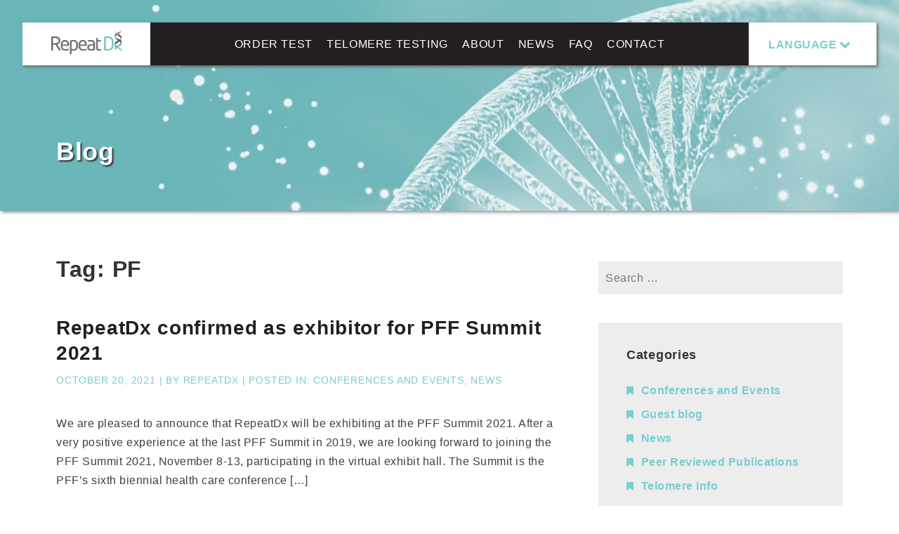

--- FILE ---
content_type: text/html; charset=UTF-8
request_url: https://repeatdx.com/tag/pf/
body_size: 12911
content:
<!DOCTYPE html>
<html lang="en-CA" prefix="og: https://ogp.me/ns#">
<head>
<meta charset="UTF-8">
<meta name="viewport" content="width=device-width, initial-scale=1">
<link rel="profile" href="http://gmpg.org/xfn/11">
<link rel="pingback" href="https://repeatdx.com/xmlrpc.php">
<!--[if lt IE 9]>
   <script>
      document.createElement('header');
      document.createElement('nav');
      document.createElement('section');
      document.createElement('article');
      document.createElement('aside');
      document.createElement('footer');
   </script>
<![endif]-->

<style type="text/css">

.acf-map {
	width: 100%;
	height: 330px;
	border: #ccc solid 0px;
	margin: 0px 0;
}

/* fixes potential theme css conflict */
.acf-map img {
   max-width: inherit !important;
}

</style>


<!-- Search Engine Optimization by Rank Math - https://rankmath.com/ -->
<title>PF Research | RepeatDx</title>
<meta name="robots" content="index, follow, max-snippet:-1, max-video-preview:-1, max-image-preview:large"/>
<link rel="canonical" href="https://repeatdx.com/tag/pf/" />
<meta property="og:locale" content="en_US" />
<meta property="og:type" content="article" />
<meta property="og:title" content="PF Research | RepeatDx" />
<meta property="og:url" content="https://repeatdx.com/tag/pf/" />
<meta property="og:site_name" content="RepeatDx" />
<meta property="article:publisher" content="https://www.facebook.com/Repeat-Diagnostics-Inc-192950327405119/" />
<meta name="twitter:card" content="summary_large_image" />
<meta name="twitter:title" content="PF Research | RepeatDx" />
<meta name="twitter:site" content="@repeatdx" />
<meta name="twitter:label1" content="Posts" />
<meta name="twitter:data1" content="4" />
<script type="application/ld+json" class="rank-math-schema">{"@context":"https://schema.org","@graph":[{"@type":"DiagnosticLab","@id":"https://repeatdx.com/#organization","name":"RepeatDx","url":"https://repeatdx.com","sameAs":["https://www.facebook.com/Repeat-Diagnostics-Inc-192950327405119/","https://twitter.com/repeatdx"],"logo":{"@type":"ImageObject","@id":"https://repeatdx.com/#logo","url":"https://repeatdx.com/wp-content/uploads/2015/10/rdx_logo.png","contentUrl":"https://repeatdx.com/wp-content/uploads/2015/10/rdx_logo.png","caption":"RepeatDx","inLanguage":"en-CA","width":"200","height":"68"}},{"@type":"WebSite","@id":"https://repeatdx.com/#website","url":"https://repeatdx.com","name":"RepeatDx","publisher":{"@id":"https://repeatdx.com/#organization"},"inLanguage":"en-CA"},{"@type":"CollectionPage","@id":"https://repeatdx.com/tag/pf/#webpage","url":"https://repeatdx.com/tag/pf/","name":"PF Research | RepeatDx","isPartOf":{"@id":"https://repeatdx.com/#website"},"inLanguage":"en-CA"}]}</script>
<!-- /Rank Math WordPress SEO plugin -->

<link rel="amphtml" href="https://repeatdx.com/tag/pf/amp/" /><meta name="generator" content="AMP for WP 1.1.11"/><link rel='dns-prefetch' href='//maps.googleapis.com' />
<link rel='dns-prefetch' href='//use.typekit.net' />
<link rel='dns-prefetch' href='//www.googletagmanager.com' />
<link rel='dns-prefetch' href='//stats.wp.com' />
<link rel='dns-prefetch' href='//netdna.bootstrapcdn.com' />
<link rel="alternate" type="application/rss+xml" title="RepeatDx &raquo; Feed" href="https://repeatdx.com/feed/" />
<link rel="alternate" type="application/rss+xml" title="RepeatDx &raquo; Comments Feed" href="https://repeatdx.com/comments/feed/" />
<link rel="alternate" type="application/rss+xml" title="RepeatDx &raquo; PF Tag Feed" href="https://repeatdx.com/tag/pf/feed/" />
<script type="text/javascript">
/* <![CDATA[ */
window._wpemojiSettings = {"baseUrl":"https:\/\/s.w.org\/images\/core\/emoji\/14.0.0\/72x72\/","ext":".png","svgUrl":"https:\/\/s.w.org\/images\/core\/emoji\/14.0.0\/svg\/","svgExt":".svg","source":{"concatemoji":"https:\/\/repeatdx.com\/wp-includes\/js\/wp-emoji-release.min.js?ver=6ba9d9584e19d4c359d59000711ef4a9"}};
/*! This file is auto-generated */
!function(i,n){var o,s,e;function c(e){try{var t={supportTests:e,timestamp:(new Date).valueOf()};sessionStorage.setItem(o,JSON.stringify(t))}catch(e){}}function p(e,t,n){e.clearRect(0,0,e.canvas.width,e.canvas.height),e.fillText(t,0,0);var t=new Uint32Array(e.getImageData(0,0,e.canvas.width,e.canvas.height).data),r=(e.clearRect(0,0,e.canvas.width,e.canvas.height),e.fillText(n,0,0),new Uint32Array(e.getImageData(0,0,e.canvas.width,e.canvas.height).data));return t.every(function(e,t){return e===r[t]})}function u(e,t,n){switch(t){case"flag":return n(e,"\ud83c\udff3\ufe0f\u200d\u26a7\ufe0f","\ud83c\udff3\ufe0f\u200b\u26a7\ufe0f")?!1:!n(e,"\ud83c\uddfa\ud83c\uddf3","\ud83c\uddfa\u200b\ud83c\uddf3")&&!n(e,"\ud83c\udff4\udb40\udc67\udb40\udc62\udb40\udc65\udb40\udc6e\udb40\udc67\udb40\udc7f","\ud83c\udff4\u200b\udb40\udc67\u200b\udb40\udc62\u200b\udb40\udc65\u200b\udb40\udc6e\u200b\udb40\udc67\u200b\udb40\udc7f");case"emoji":return!n(e,"\ud83e\udef1\ud83c\udffb\u200d\ud83e\udef2\ud83c\udfff","\ud83e\udef1\ud83c\udffb\u200b\ud83e\udef2\ud83c\udfff")}return!1}function f(e,t,n){var r="undefined"!=typeof WorkerGlobalScope&&self instanceof WorkerGlobalScope?new OffscreenCanvas(300,150):i.createElement("canvas"),a=r.getContext("2d",{willReadFrequently:!0}),o=(a.textBaseline="top",a.font="600 32px Arial",{});return e.forEach(function(e){o[e]=t(a,e,n)}),o}function t(e){var t=i.createElement("script");t.src=e,t.defer=!0,i.head.appendChild(t)}"undefined"!=typeof Promise&&(o="wpEmojiSettingsSupports",s=["flag","emoji"],n.supports={everything:!0,everythingExceptFlag:!0},e=new Promise(function(e){i.addEventListener("DOMContentLoaded",e,{once:!0})}),new Promise(function(t){var n=function(){try{var e=JSON.parse(sessionStorage.getItem(o));if("object"==typeof e&&"number"==typeof e.timestamp&&(new Date).valueOf()<e.timestamp+604800&&"object"==typeof e.supportTests)return e.supportTests}catch(e){}return null}();if(!n){if("undefined"!=typeof Worker&&"undefined"!=typeof OffscreenCanvas&&"undefined"!=typeof URL&&URL.createObjectURL&&"undefined"!=typeof Blob)try{var e="postMessage("+f.toString()+"("+[JSON.stringify(s),u.toString(),p.toString()].join(",")+"));",r=new Blob([e],{type:"text/javascript"}),a=new Worker(URL.createObjectURL(r),{name:"wpTestEmojiSupports"});return void(a.onmessage=function(e){c(n=e.data),a.terminate(),t(n)})}catch(e){}c(n=f(s,u,p))}t(n)}).then(function(e){for(var t in e)n.supports[t]=e[t],n.supports.everything=n.supports.everything&&n.supports[t],"flag"!==t&&(n.supports.everythingExceptFlag=n.supports.everythingExceptFlag&&n.supports[t]);n.supports.everythingExceptFlag=n.supports.everythingExceptFlag&&!n.supports.flag,n.DOMReady=!1,n.readyCallback=function(){n.DOMReady=!0}}).then(function(){return e}).then(function(){var e;n.supports.everything||(n.readyCallback(),(e=n.source||{}).concatemoji?t(e.concatemoji):e.wpemoji&&e.twemoji&&(t(e.twemoji),t(e.wpemoji)))}))}((window,document),window._wpemojiSettings);
/* ]]> */
</script>
<style id='wp-emoji-styles-inline-css' type='text/css'>

	img.wp-smiley, img.emoji {
		display: inline !important;
		border: none !important;
		box-shadow: none !important;
		height: 1em !important;
		width: 1em !important;
		margin: 0 0.07em !important;
		vertical-align: -0.1em !important;
		background: none !important;
		padding: 0 !important;
	}
</style>
<link rel='stylesheet' id='wp-block-library-css' href='https://repeatdx.com/wp-includes/css/dist/block-library/style.min.css?ver=6ba9d9584e19d4c359d59000711ef4a9' type='text/css' media='all' />
<link rel='stylesheet' id='mediaelement-css' href='https://repeatdx.com/wp-includes/js/mediaelement/mediaelementplayer-legacy.min.css?ver=4.2.17' type='text/css' media='all' />
<link rel='stylesheet' id='wp-mediaelement-css' href='https://repeatdx.com/wp-includes/js/mediaelement/wp-mediaelement.min.css?ver=6ba9d9584e19d4c359d59000711ef4a9' type='text/css' media='all' />
<style id='jetpack-sharing-buttons-style-inline-css' type='text/css'>
.jetpack-sharing-buttons__services-list{display:flex;flex-direction:row;flex-wrap:wrap;gap:0;list-style-type:none;margin:5px;padding:0}.jetpack-sharing-buttons__services-list.has-small-icon-size{font-size:12px}.jetpack-sharing-buttons__services-list.has-normal-icon-size{font-size:16px}.jetpack-sharing-buttons__services-list.has-large-icon-size{font-size:24px}.jetpack-sharing-buttons__services-list.has-huge-icon-size{font-size:36px}@media print{.jetpack-sharing-buttons__services-list{display:none!important}}.editor-styles-wrapper .wp-block-jetpack-sharing-buttons{gap:0;padding-inline-start:0}ul.jetpack-sharing-buttons__services-list.has-background{padding:1.25em 2.375em}
</style>
<style id='classic-theme-styles-inline-css' type='text/css'>
/*! This file is auto-generated */
.wp-block-button__link{color:#fff;background-color:#32373c;border-radius:9999px;box-shadow:none;text-decoration:none;padding:calc(.667em + 2px) calc(1.333em + 2px);font-size:1.125em}.wp-block-file__button{background:#32373c;color:#fff;text-decoration:none}
</style>
<style id='global-styles-inline-css' type='text/css'>
body{--wp--preset--color--black: #000000;--wp--preset--color--cyan-bluish-gray: #abb8c3;--wp--preset--color--white: #ffffff;--wp--preset--color--pale-pink: #f78da7;--wp--preset--color--vivid-red: #cf2e2e;--wp--preset--color--luminous-vivid-orange: #ff6900;--wp--preset--color--luminous-vivid-amber: #fcb900;--wp--preset--color--light-green-cyan: #7bdcb5;--wp--preset--color--vivid-green-cyan: #00d084;--wp--preset--color--pale-cyan-blue: #8ed1fc;--wp--preset--color--vivid-cyan-blue: #0693e3;--wp--preset--color--vivid-purple: #9b51e0;--wp--preset--gradient--vivid-cyan-blue-to-vivid-purple: linear-gradient(135deg,rgba(6,147,227,1) 0%,rgb(155,81,224) 100%);--wp--preset--gradient--light-green-cyan-to-vivid-green-cyan: linear-gradient(135deg,rgb(122,220,180) 0%,rgb(0,208,130) 100%);--wp--preset--gradient--luminous-vivid-amber-to-luminous-vivid-orange: linear-gradient(135deg,rgba(252,185,0,1) 0%,rgba(255,105,0,1) 100%);--wp--preset--gradient--luminous-vivid-orange-to-vivid-red: linear-gradient(135deg,rgba(255,105,0,1) 0%,rgb(207,46,46) 100%);--wp--preset--gradient--very-light-gray-to-cyan-bluish-gray: linear-gradient(135deg,rgb(238,238,238) 0%,rgb(169,184,195) 100%);--wp--preset--gradient--cool-to-warm-spectrum: linear-gradient(135deg,rgb(74,234,220) 0%,rgb(151,120,209) 20%,rgb(207,42,186) 40%,rgb(238,44,130) 60%,rgb(251,105,98) 80%,rgb(254,248,76) 100%);--wp--preset--gradient--blush-light-purple: linear-gradient(135deg,rgb(255,206,236) 0%,rgb(152,150,240) 100%);--wp--preset--gradient--blush-bordeaux: linear-gradient(135deg,rgb(254,205,165) 0%,rgb(254,45,45) 50%,rgb(107,0,62) 100%);--wp--preset--gradient--luminous-dusk: linear-gradient(135deg,rgb(255,203,112) 0%,rgb(199,81,192) 50%,rgb(65,88,208) 100%);--wp--preset--gradient--pale-ocean: linear-gradient(135deg,rgb(255,245,203) 0%,rgb(182,227,212) 50%,rgb(51,167,181) 100%);--wp--preset--gradient--electric-grass: linear-gradient(135deg,rgb(202,248,128) 0%,rgb(113,206,126) 100%);--wp--preset--gradient--midnight: linear-gradient(135deg,rgb(2,3,129) 0%,rgb(40,116,252) 100%);--wp--preset--font-size--small: 13px;--wp--preset--font-size--medium: 20px;--wp--preset--font-size--large: 36px;--wp--preset--font-size--x-large: 42px;--wp--preset--spacing--20: 0.44rem;--wp--preset--spacing--30: 0.67rem;--wp--preset--spacing--40: 1rem;--wp--preset--spacing--50: 1.5rem;--wp--preset--spacing--60: 2.25rem;--wp--preset--spacing--70: 3.38rem;--wp--preset--spacing--80: 5.06rem;--wp--preset--shadow--natural: 6px 6px 9px rgba(0, 0, 0, 0.2);--wp--preset--shadow--deep: 12px 12px 50px rgba(0, 0, 0, 0.4);--wp--preset--shadow--sharp: 6px 6px 0px rgba(0, 0, 0, 0.2);--wp--preset--shadow--outlined: 6px 6px 0px -3px rgba(255, 255, 255, 1), 6px 6px rgba(0, 0, 0, 1);--wp--preset--shadow--crisp: 6px 6px 0px rgba(0, 0, 0, 1);}:where(.is-layout-flex){gap: 0.5em;}:where(.is-layout-grid){gap: 0.5em;}body .is-layout-flow > .alignleft{float: left;margin-inline-start: 0;margin-inline-end: 2em;}body .is-layout-flow > .alignright{float: right;margin-inline-start: 2em;margin-inline-end: 0;}body .is-layout-flow > .aligncenter{margin-left: auto !important;margin-right: auto !important;}body .is-layout-constrained > .alignleft{float: left;margin-inline-start: 0;margin-inline-end: 2em;}body .is-layout-constrained > .alignright{float: right;margin-inline-start: 2em;margin-inline-end: 0;}body .is-layout-constrained > .aligncenter{margin-left: auto !important;margin-right: auto !important;}body .is-layout-constrained > :where(:not(.alignleft):not(.alignright):not(.alignfull)){max-width: var(--wp--style--global--content-size);margin-left: auto !important;margin-right: auto !important;}body .is-layout-constrained > .alignwide{max-width: var(--wp--style--global--wide-size);}body .is-layout-flex{display: flex;}body .is-layout-flex{flex-wrap: wrap;align-items: center;}body .is-layout-flex > *{margin: 0;}body .is-layout-grid{display: grid;}body .is-layout-grid > *{margin: 0;}:where(.wp-block-columns.is-layout-flex){gap: 2em;}:where(.wp-block-columns.is-layout-grid){gap: 2em;}:where(.wp-block-post-template.is-layout-flex){gap: 1.25em;}:where(.wp-block-post-template.is-layout-grid){gap: 1.25em;}.has-black-color{color: var(--wp--preset--color--black) !important;}.has-cyan-bluish-gray-color{color: var(--wp--preset--color--cyan-bluish-gray) !important;}.has-white-color{color: var(--wp--preset--color--white) !important;}.has-pale-pink-color{color: var(--wp--preset--color--pale-pink) !important;}.has-vivid-red-color{color: var(--wp--preset--color--vivid-red) !important;}.has-luminous-vivid-orange-color{color: var(--wp--preset--color--luminous-vivid-orange) !important;}.has-luminous-vivid-amber-color{color: var(--wp--preset--color--luminous-vivid-amber) !important;}.has-light-green-cyan-color{color: var(--wp--preset--color--light-green-cyan) !important;}.has-vivid-green-cyan-color{color: var(--wp--preset--color--vivid-green-cyan) !important;}.has-pale-cyan-blue-color{color: var(--wp--preset--color--pale-cyan-blue) !important;}.has-vivid-cyan-blue-color{color: var(--wp--preset--color--vivid-cyan-blue) !important;}.has-vivid-purple-color{color: var(--wp--preset--color--vivid-purple) !important;}.has-black-background-color{background-color: var(--wp--preset--color--black) !important;}.has-cyan-bluish-gray-background-color{background-color: var(--wp--preset--color--cyan-bluish-gray) !important;}.has-white-background-color{background-color: var(--wp--preset--color--white) !important;}.has-pale-pink-background-color{background-color: var(--wp--preset--color--pale-pink) !important;}.has-vivid-red-background-color{background-color: var(--wp--preset--color--vivid-red) !important;}.has-luminous-vivid-orange-background-color{background-color: var(--wp--preset--color--luminous-vivid-orange) !important;}.has-luminous-vivid-amber-background-color{background-color: var(--wp--preset--color--luminous-vivid-amber) !important;}.has-light-green-cyan-background-color{background-color: var(--wp--preset--color--light-green-cyan) !important;}.has-vivid-green-cyan-background-color{background-color: var(--wp--preset--color--vivid-green-cyan) !important;}.has-pale-cyan-blue-background-color{background-color: var(--wp--preset--color--pale-cyan-blue) !important;}.has-vivid-cyan-blue-background-color{background-color: var(--wp--preset--color--vivid-cyan-blue) !important;}.has-vivid-purple-background-color{background-color: var(--wp--preset--color--vivid-purple) !important;}.has-black-border-color{border-color: var(--wp--preset--color--black) !important;}.has-cyan-bluish-gray-border-color{border-color: var(--wp--preset--color--cyan-bluish-gray) !important;}.has-white-border-color{border-color: var(--wp--preset--color--white) !important;}.has-pale-pink-border-color{border-color: var(--wp--preset--color--pale-pink) !important;}.has-vivid-red-border-color{border-color: var(--wp--preset--color--vivid-red) !important;}.has-luminous-vivid-orange-border-color{border-color: var(--wp--preset--color--luminous-vivid-orange) !important;}.has-luminous-vivid-amber-border-color{border-color: var(--wp--preset--color--luminous-vivid-amber) !important;}.has-light-green-cyan-border-color{border-color: var(--wp--preset--color--light-green-cyan) !important;}.has-vivid-green-cyan-border-color{border-color: var(--wp--preset--color--vivid-green-cyan) !important;}.has-pale-cyan-blue-border-color{border-color: var(--wp--preset--color--pale-cyan-blue) !important;}.has-vivid-cyan-blue-border-color{border-color: var(--wp--preset--color--vivid-cyan-blue) !important;}.has-vivid-purple-border-color{border-color: var(--wp--preset--color--vivid-purple) !important;}.has-vivid-cyan-blue-to-vivid-purple-gradient-background{background: var(--wp--preset--gradient--vivid-cyan-blue-to-vivid-purple) !important;}.has-light-green-cyan-to-vivid-green-cyan-gradient-background{background: var(--wp--preset--gradient--light-green-cyan-to-vivid-green-cyan) !important;}.has-luminous-vivid-amber-to-luminous-vivid-orange-gradient-background{background: var(--wp--preset--gradient--luminous-vivid-amber-to-luminous-vivid-orange) !important;}.has-luminous-vivid-orange-to-vivid-red-gradient-background{background: var(--wp--preset--gradient--luminous-vivid-orange-to-vivid-red) !important;}.has-very-light-gray-to-cyan-bluish-gray-gradient-background{background: var(--wp--preset--gradient--very-light-gray-to-cyan-bluish-gray) !important;}.has-cool-to-warm-spectrum-gradient-background{background: var(--wp--preset--gradient--cool-to-warm-spectrum) !important;}.has-blush-light-purple-gradient-background{background: var(--wp--preset--gradient--blush-light-purple) !important;}.has-blush-bordeaux-gradient-background{background: var(--wp--preset--gradient--blush-bordeaux) !important;}.has-luminous-dusk-gradient-background{background: var(--wp--preset--gradient--luminous-dusk) !important;}.has-pale-ocean-gradient-background{background: var(--wp--preset--gradient--pale-ocean) !important;}.has-electric-grass-gradient-background{background: var(--wp--preset--gradient--electric-grass) !important;}.has-midnight-gradient-background{background: var(--wp--preset--gradient--midnight) !important;}.has-small-font-size{font-size: var(--wp--preset--font-size--small) !important;}.has-medium-font-size{font-size: var(--wp--preset--font-size--medium) !important;}.has-large-font-size{font-size: var(--wp--preset--font-size--large) !important;}.has-x-large-font-size{font-size: var(--wp--preset--font-size--x-large) !important;}
.wp-block-navigation a:where(:not(.wp-element-button)){color: inherit;}
:where(.wp-block-post-template.is-layout-flex){gap: 1.25em;}:where(.wp-block-post-template.is-layout-grid){gap: 1.25em;}
:where(.wp-block-columns.is-layout-flex){gap: 2em;}:where(.wp-block-columns.is-layout-grid){gap: 2em;}
.wp-block-pullquote{font-size: 1.5em;line-height: 1.6;}
</style>
<link rel='stylesheet' id='repeatdx-style-css' href='https://repeatdx.com/wp-content/themes/repeatdx/style.css?ver=6ba9d9584e19d4c359d59000711ef4a9' type='text/css' media='all' />
<link rel='stylesheet' id='repeatdx_fontawesome-css' href='https://netdna.bootstrapcdn.com/font-awesome/4.0.3/css/font-awesome.css?ver=6ba9d9584e19d4c359d59000711ef4a9' type='text/css' media='all' />
<link rel='stylesheet' id='repeatdx-font-style-css' href='https://repeatdx.com/wp-content/themes/repeatdx/rdx/styles.css?ver=6ba9d9584e19d4c359d59000711ef4a9' type='text/css' media='all' />
<link rel='stylesheet' id='repeatdx-layout-style-css' href='https://repeatdx.com/wp-content/themes/repeatdx/layouts/content-sidebar.css?ver=6ba9d9584e19d4c359d59000711ef4a9' type='text/css' media='all' />
<link rel='stylesheet' id='heateor_sss_frontend_css-css' href='https://repeatdx.com/wp-content/plugins/sassy-social-share/public/css/sassy-social-share-public.css?ver=3.3.79' type='text/css' media='all' />
<style id='heateor_sss_frontend_css-inline-css' type='text/css'>
.heateor_sss_button_instagram span.heateor_sss_svg,a.heateor_sss_instagram span.heateor_sss_svg{background:radial-gradient(circle at 30% 107%,#fdf497 0,#fdf497 5%,#fd5949 45%,#d6249f 60%,#285aeb 90%)}.heateor_sss_horizontal_sharing .heateor_sss_svg,.heateor_sss_standard_follow_icons_container .heateor_sss_svg{color:#fff;border-width:0px;border-style:solid;border-color:transparent}.heateor_sss_horizontal_sharing .heateorSssTCBackground{color:#666}.heateor_sss_horizontal_sharing span.heateor_sss_svg:hover,.heateor_sss_standard_follow_icons_container span.heateor_sss_svg:hover{border-color:transparent;}.heateor_sss_vertical_sharing span.heateor_sss_svg,.heateor_sss_floating_follow_icons_container span.heateor_sss_svg{color:#fff;border-width:0px;border-style:solid;border-color:transparent;}.heateor_sss_vertical_sharing .heateorSssTCBackground{color:#666;}.heateor_sss_vertical_sharing span.heateor_sss_svg:hover,.heateor_sss_floating_follow_icons_container span.heateor_sss_svg:hover{border-color:transparent;}@media screen and (max-width:783px) {.heateor_sss_vertical_sharing{display:none!important}}div.heateor_sss_mobile_footer{display:none;}@media screen and (max-width:783px){div.heateor_sss_bottom_sharing .heateorSssTCBackground{background-color:white}div.heateor_sss_bottom_sharing{width:100%!important;left:0!important;}div.heateor_sss_bottom_sharing a{width:16.666666666667% !important;}div.heateor_sss_bottom_sharing .heateor_sss_svg{width: 100% !important;}div.heateor_sss_bottom_sharing div.heateorSssTotalShareCount{font-size:1em!important;line-height:28px!important}div.heateor_sss_bottom_sharing div.heateorSssTotalShareText{font-size:.7em!important;line-height:0px!important}div.heateor_sss_mobile_footer{display:block;height:40px;}.heateor_sss_bottom_sharing{padding:0!important;display:block!important;width:auto!important;bottom:-2px!important;top: auto!important;}.heateor_sss_bottom_sharing .heateor_sss_square_count{line-height:inherit;}.heateor_sss_bottom_sharing .heateorSssSharingArrow{display:none;}.heateor_sss_bottom_sharing .heateorSssTCBackground{margin-right:1.1em!important}}
</style>
<link rel='stylesheet' id='jetpack_css-css' href='https://repeatdx.com/wp-content/plugins/jetpack/css/jetpack.css?ver=13.6.1' type='text/css' media='all' />
<script type="text/javascript" src="https://repeatdx.com/wp-includes/js/jquery/jquery.min.js?ver=3.7.1" id="jquery-core-js"></script>
<script type="text/javascript" src="https://repeatdx.com/wp-includes/js/jquery/jquery-migrate.min.js?ver=3.4.1" id="jquery-migrate-js"></script>
<script type="text/javascript" src="//use.typekit.net/ihn1hlh.js?ver=6ba9d9584e19d4c359d59000711ef4a9" id="theme_typekit-js"></script>

<!-- Google tag (gtag.js) snippet added by Site Kit -->
<!-- Google Analytics snippet added by Site Kit -->
<script type="text/javascript" src="https://www.googletagmanager.com/gtag/js?id=G-PWTNJ6NJBP" id="google_gtagjs-js" async></script>
<script type="text/javascript" id="google_gtagjs-js-after">
/* <![CDATA[ */
window.dataLayer = window.dataLayer || [];function gtag(){dataLayer.push(arguments);}
gtag("set","linker",{"domains":["repeatdx.com"]});
gtag("js", new Date());
gtag("set", "developer_id.dZTNiMT", true);
gtag("config", "G-PWTNJ6NJBP");
/* ]]> */
</script>
<link rel="https://api.w.org/" href="https://repeatdx.com/wp-json/" /><link rel="alternate" type="application/json" href="https://repeatdx.com/wp-json/wp/v2/tags/410" /><link rel="EditURI" type="application/rsd+xml" title="RSD" href="https://repeatdx.com/xmlrpc.php?rsd" />

<meta name="generator" content="Site Kit by Google 1.170.0" />

<!-- This site is optimized with the Schema plugin v1.7.9.6 - https://schema.press -->
<script type="application/ld+json">{"@context":"https:\/\/schema.org\/","@type":"CollectionPage","headline":"PF Tag","description":"","url":"https:\/\/repeatdx.com\/tag\/idiopathic-pulmonary-fibrosis\/","sameAs":[],"hasPart":[{"@context":"https:\/\/schema.org\/","@type":"BlogPosting","mainEntityOfPage":{"@type":"WebPage","@id":"https:\/\/repeatdx.com\/repeatdx-pff-summit-2021\/"},"url":"https:\/\/repeatdx.com\/repeatdx-pff-summit-2021\/","headline":"RepeatDx confirmed as exhibitor for PFF Summit 2021","datePublished":"2021-10-20T13:05:59-07:00","dateModified":"2021-10-20T13:05:59-07:00","publisher":{"@type":"Organization","@id":"https:\/\/repeatdx.com\/#organization","name":"RepeatDx","logo":{"@type":"ImageObject","url":"","width":600,"height":60}},"articleSection":"Conferences and Events","keywords":"idiopathic pulmonary fibrosis, PF, pff summit, pulmonary fibrosis, telomere, telomere testing","description":"We are pleased to announce that RepeatDx will be exhibiting at the PFF Summit 2021. After a very positive experience at the last PFF Summit in 2019, we are looking forward to joining the PFF Summit 2021, November 8-13, participating in the virtual exhibit hall. The Summit is the","author":{"@type":"Person","name":"RepeatDx","url":"https:\/\/repeatdx.com\/author\/gary-dejong\/","image":{"@type":"ImageObject","url":"https:\/\/secure.gravatar.com\/avatar\/b5fd0a65ba5f7fd768ca76a5471fdc08?s=96&d=mm&r=g","height":96,"width":96}}},{"@context":"https:\/\/schema.org\/","@type":"BlogPosting","mainEntityOfPage":{"@type":"WebPage","@id":"https:\/\/repeatdx.com\/guest-blog-cpff-pulmonary-fibrosis\/"},"url":"https:\/\/repeatdx.com\/guest-blog-cpff-pulmonary-fibrosis\/","headline":"Guest blog: The CPFF are honouring those touched by pulmonary fibrosis during Awareness Month","datePublished":"2021-09-03T15:08:29-07:00","dateModified":"2021-09-03T15:08:29-07:00","publisher":{"@type":"Organization","@id":"https:\/\/repeatdx.com\/#organization","name":"RepeatDx","logo":{"@type":"ImageObject","url":"","width":600,"height":60}},"image":{"@type":"ImageObject","url":"https:\/\/repeatdx.com\/wp-content\/uploads\/2021\/09\/Blog-CPFF-PFMonth-2021.png","width":836,"height":250},"articleSection":"Conferences and Events","keywords":"awareness, Canadian pulmonary fibrosis foundation, CPFF, IPF, PF, PF Month, PFMonth, pulmonary fibrosis","description":"This guest blog, from Sharon Lee, Executive Director at CPFF, is to mark Pulmonary Fibrosis Awareness Month this September. Find out what the organization is doing to raise awareness and how you can show your support. Throughout the month of September, the Canadian Pulmonary Fibrosis Foundation (CPFF) is sharing","author":{"@type":"Person","name":"RepeatDx","url":"https:\/\/repeatdx.com\/author\/gary-dejong\/","image":{"@type":"ImageObject","url":"https:\/\/secure.gravatar.com\/avatar\/b5fd0a65ba5f7fd768ca76a5471fdc08?s=96&d=mm&r=g","height":96,"width":96}}},{"@context":"https:\/\/schema.org\/","@type":"BlogPosting","mainEntityOfPage":{"@type":"WebPage","@id":"https:\/\/repeatdx.com\/guide-to-pulmonary-fibrosis-awareness-month\/"},"url":"https:\/\/repeatdx.com\/guide-to-pulmonary-fibrosis-awareness-month\/","headline":"Guest blog: A Patient’s Guide to Participating in Pulmonary Fibrosis Awareness Month","datePublished":"2021-08-18T11:23:08-07:00","dateModified":"2021-08-18T11:24:15-07:00","publisher":{"@type":"Organization","@id":"https:\/\/repeatdx.com\/#organization","name":"RepeatDx","logo":{"@type":"ImageObject","url":"","width":600,"height":60}},"image":{"@type":"ImageObject","url":"https:\/\/repeatdx.com\/wp-content\/uploads\/2021\/08\/Untitled-design.png","width":836,"height":250},"articleSection":"Conferences and Events","keywords":"guest blog, IPF, PF, pulmonary fibrosis, pulmonary fibrosis awareness, pulmonary fibrosis awareness mionth, pulmonary fibrosis foundation","description":"Ahead of Pulmonary Fibrosis Awareness Month, which is marked every September, Laura Devitt, Director, Programs at Pulmonary Fibrosis Foundation kindly shared the below information about getting involved. Every September, those who have been impacted by pulmonary fibrosis (PF) unite for Pulmonary Fibrosis Awareness Month (PFAM). Melissa King, a PFF Ambassador","author":{"@type":"Person","name":"RepeatDx","url":"https:\/\/repeatdx.com\/author\/gary-dejong\/","image":{"@type":"ImageObject","url":"https:\/\/secure.gravatar.com\/avatar\/b5fd0a65ba5f7fd768ca76a5471fdc08?s=96&d=mm&r=g","height":96,"width":96}}},{"@context":"https:\/\/schema.org\/","@type":"BlogPosting","mainEntityOfPage":{"@type":"WebPage","@id":"https:\/\/repeatdx.com\/pff-summit-highlights\/"},"url":"https:\/\/repeatdx.com\/pff-summit-highlights\/","headline":"PFF Summit 2019: The highlights!","datePublished":"2019-11-12T14:00:48-08:00","dateModified":"2019-12-11T10:58:21-08:00","publisher":{"@type":"Organization","@id":"https:\/\/repeatdx.com\/#organization","name":"RepeatDx","logo":{"@type":"ImageObject","url":"","width":600,"height":60}},"image":{"@type":"ImageObject","url":"https:\/\/repeatdx.com\/wp-content\/uploads\/2019\/11\/Resized-PFF-Summit-blog-image.png","width":836,"height":250},"articleSection":"Conferences and Events","keywords":"idiopathic pulmonary fibrosis, IPF, PF, pff summit, pulmonary, pulmonary fibrosis, telomere biology disorders, telomere length, telomere length testing, telomeres","description":"We were very excited to attend our first PFF Summit this year, as pulmonary fibrosis is a growing area of focus for us at RepeatDx. Here we reflect on our experience and share our highlights… Telomeres and pulmonary fibrosis The field of telomere biology research has grown dramatically in","author":{"@type":"Person","name":"RepeatDx","url":"https:\/\/repeatdx.com\/author\/gary-dejong\/","image":{"@type":"ImageObject","url":"https:\/\/secure.gravatar.com\/avatar\/b5fd0a65ba5f7fd768ca76a5471fdc08?s=96&d=mm&r=g","height":96,"width":96}}}]}</script>

	<style>img#wpstats{display:none}</style>
		  	<script type="text/javascript">try{Typekit.load();}catch(e){}</script>
<meta name="generator" content="Elementor 3.27.7; features: additional_custom_breakpoints; settings: css_print_method-external, google_font-enabled, font_display-swap">
			<style>
				.e-con.e-parent:nth-of-type(n+4):not(.e-lazyloaded):not(.e-no-lazyload),
				.e-con.e-parent:nth-of-type(n+4):not(.e-lazyloaded):not(.e-no-lazyload) * {
					background-image: none !important;
				}
				@media screen and (max-height: 1024px) {
					.e-con.e-parent:nth-of-type(n+3):not(.e-lazyloaded):not(.e-no-lazyload),
					.e-con.e-parent:nth-of-type(n+3):not(.e-lazyloaded):not(.e-no-lazyload) * {
						background-image: none !important;
					}
				}
				@media screen and (max-height: 640px) {
					.e-con.e-parent:nth-of-type(n+2):not(.e-lazyloaded):not(.e-no-lazyload),
					.e-con.e-parent:nth-of-type(n+2):not(.e-lazyloaded):not(.e-no-lazyload) * {
						background-image: none !important;
					}
				}
			</style>
			<link rel="icon" href="https://repeatdx.com/wp-content/uploads/2015/10/cropped-x_image-32x32.png" sizes="32x32" />
<link rel="icon" href="https://repeatdx.com/wp-content/uploads/2015/10/cropped-x_image-192x192.png" sizes="192x192" />
<link rel="apple-touch-icon" href="https://repeatdx.com/wp-content/uploads/2015/10/cropped-x_image-180x180.png" />
<meta name="msapplication-TileImage" content="https://repeatdx.com/wp-content/uploads/2015/10/cropped-x_image-270x270.png" />
		<style type="text/css" id="wp-custom-css">
			.site-logo{
	  width: 100px;
    max-width: 100px !important;
}		</style>
		
<script>
  (function(i,s,o,g,r,a,m){i['GoogleAnalyticsObject']=r;i[r]=i[r]||function(){
  (i[r].q=i[r].q||[]).push(arguments)},i[r].l=1*new Date();a=s.createElement(o),
  m=s.getElementsByTagName(o)[0];a.async=1;a.src=g;m.parentNode.insertBefore(a,m)
  })(window,document,'script','//www.google-analytics.com/analytics.js','ga');

  ga('create', 'UA-63817530-1', 'auto');
  ga('send', 'pageview');

</script>
</head>

<body class="archive tag tag-pf tag-410 wp-custom-logo group-blog has-site-logo elementor-default elementor-kit-5677">
<div id="page" class="hfeed site">
	<a class="skip-link screen-reader-text" href="#content">Skip to content</a>

	<header id="masthead" class="site-header" role="banner">

		                <div class="site-branding header-background-image" style="background-image: url(https://repeatdx.com/wp-content/uploads/2015/11/cropped-dna_molecule.jpg)">            <div class="top-bar">
                
                <div class="title-box">
                   			<a href="/"><img width="200" height="68" src="https://repeatdx.com/wp-content/uploads/2015/10/rdx_logo.png" class="site-logo" alt="RepeatDx" ></a>
 

		   
                </div>
                <div class="language-box">
                    <div class="menu-language-switcher-container"><ul id="language-menu" class="menu"><li id="menu-item-1963" class="menu-item menu-item-type-custom menu-item-object-custom menu-item-has-children menu-item-1963"><a href="#">LANGUAGE</a>
<ul class="sub-menu">
	<li id="menu-item-1960-en" class="lang-item lang-item-201 lang-item-en current-lang lang-item-first menu-item menu-item-type-custom menu-item-object-custom menu-item-1960-en"><a href="https://repeatdx.com/tag/pf/" hreflang="en-CA" lang="en-CA">English</a></li>
</ul>
</li>
</ul></div>                </div>
                <nav id="site-navigation" class="main-navigation" role="navigation">
			<button class="menu-toggle" aria-controls="primary-menu" aria-expanded="false">Menu</button>
			<div class="menu-repeatdx-main-menu-container"><ul id="primary-menu" class="menu"><li id="menu-item-1748" class="menu-item menu-item-type-post_type menu-item-object-page menu-item-1748"><a href="https://repeatdx.com/order-telomere-test/">Order Test</a></li>
<li id="menu-item-3931" class="menu-item menu-item-type-custom menu-item-object-custom menu-item-has-children menu-item-3931"><a href="#">Telomere Testing</a>
<ul class="sub-menu">
	<li id="menu-item-3973" class="menu-item menu-item-type-post_type menu-item-object-page menu-item-3973"><a href="https://repeatdx.com/dyskeratosis-congenita/">Dyskeratosis Congenita</a></li>
	<li id="menu-item-3924" class="menu-item menu-item-type-post_type menu-item-object-page menu-item-3924"><a href="https://repeatdx.com/pulmonary-fibrosis/">Pulmonary Fibrosis</a></li>
	<li id="menu-item-3925" class="menu-item menu-item-type-post_type menu-item-object-page menu-item-3925"><a href="https://repeatdx.com/telomere-research/">Telomere Research</a></li>
</ul>
</li>
<li id="menu-item-3932" class="menu-item menu-item-type-custom menu-item-object-custom menu-item-has-children menu-item-3932"><a href="#">About</a>
<ul class="sub-menu">
	<li id="menu-item-3238" class="menu-item menu-item-type-post_type menu-item-object-page menu-item-3238"><a href="https://repeatdx.com/telomere-testing/">RepeatDx</a></li>
	<li id="menu-item-1747" class="menu-item menu-item-type-post_type menu-item-object-page menu-item-1747"><a href="https://repeatdx.com/flow-fish/">Flow FISH</a></li>
	<li id="menu-item-3237" class="menu-item menu-item-type-post_type menu-item-object-page menu-item-3237"><a href="https://repeatdx.com/scientific-team/">Our Team</a></li>
</ul>
</li>
<li id="menu-item-1745" class="menu-item menu-item-type-post_type menu-item-object-page current_page_parent menu-item-1745"><a href="https://repeatdx.com/blog/">News</a></li>
<li id="menu-item-3240" class="menu-item menu-item-type-post_type menu-item-object-page menu-item-3240"><a href="https://repeatdx.com/telomeres-faq/">FAQ</a></li>
<li id="menu-item-1744" class="menu-item menu-item-type-post_type menu-item-object-page menu-item-1744"><a href="https://repeatdx.com/contact/">Contact</a></li>
</ul></div>		</nav><!-- #site-navigation -->

            </div>
            <div class="site-description">
                <h2>RepeatDx is the leading clinical laboratory for telomere length testing.</h2>
            </div>


<div id="home-buttons" class="home-buttons"><ul id="menu-button-items" class="menu-items"><li id="menu-item-2055" class="menu-item menu-item-type-post_type menu-item-object-page menu-item-2055"><a href="https://repeatdx.com/order-telomere-test/"><div class="icon-dna"></div>Order Test</a></li>
<li id="menu-item-3037" class="menu-item menu-item-type-post_type menu-item-object-page menu-item-3037"><a href="https://repeatdx.com/telomere-testing/"><div class="icon-dna"></div>Telomere testing at RepeatDx</a></li>
</ul></div>
				
<!--            <div class="home-buttons">
                <a href="order-test/"><div class="order-button"><div class="button-icon"><i class="fa fa-pencil-square-o"></i></div><div class="button-text">Order Test</div></div></a>
                <a href="what-we-do/"><div class="telomeres-button"><div class="button-icon"><div class="icon-dna"></div></div><div class="button-text">Learn More About Telomeres</div></div></a>
            </div>-->
            <div class="page-title">
                <h1 class="entry-title">Blog</h1>                
            </div>
</div>   


	</header><!-- #masthead -->

	<div id="content" class="site-content">

	<div id="primary" class="content-area">
		<main id="main" class="site-main" role="main">

		
			<header class="page-header">
				<h1 class="archive-title">Tag: <span>PF</span></h1>			</header><!-- .page-header -->

						
				
<article id="post-4683" class="post-4683 post type-post status-publish format-standard hentry category-conferences-and-events category-news tag-idiopathic-pulmonary-fibrosis tag-pf tag-pff-summit tag-pulmonary-fibrosis-en tag-telomere-en tag-telomere-testing">
	<header class="entry-header">
		<h2 class="entry-title"><a href="https://repeatdx.com/repeatdx-pff-summit-2021/" rel="bookmark">RepeatDx confirmed as exhibitor for PFF Summit 2021</a></h2>
				<div class="entry-meta">
			<span class="posted-on"><a href="https://repeatdx.com/repeatdx-pff-summit-2021/" rel="bookmark"><time class="entry-date published updated" datetime="2021-10-20T13:05:59-07:00">October 20, 2021</time></a></span> | <span class="byline"> by <span class="author vcard"><a class="url fn n" href="https://repeatdx.com/author/gary-dejong/">RepeatDx</a></span></span> | <span class="cat-links">Posted in: <a href="https://repeatdx.com/category/conferences-and-events/" rel="category tag">Conferences and Events</a>, <a href="https://repeatdx.com/category/news/" rel="category tag">News</a></span>		</div><!-- .entry-meta -->
			</header><!-- .entry-header -->

	<div class="entry-content">
                		<p>We are pleased to announce that RepeatDx will be exhibiting at the PFF Summit 2021. After a very positive experience at the last PFF Summit in 2019, we are looking forward to joining the PFF Summit 2021, November 8-13, participating in the virtual exhibit hall. The Summit is the PFF’s sixth biennial health care conference [&hellip;]</p>

			</div><!-- .entry-content -->

<footer class="entry-footer continue-reading">
    <a href="https://repeatdx.com/repeatdx-pff-summit-2021/" title="Continue Reading RepeatDx confirmed as exhibitor for PFF Summit 2021" rel="bookmark"><button>Read more &#187;</button></a></footer><!-- .entry-footer -->
</article><!-- #post-## -->

			
				
<article id="post-4595" class="post-4595 post type-post status-publish format-standard has-post-thumbnail hentry category-conferences-and-events category-guest-blog tag-awareness tag-canadian-pulmonary-fibrosis-foundation tag-cpff tag-ipf tag-pf tag-pf-month tag-pfmonth tag-pulmonary-fibrosis-en">
	<header class="entry-header">
		<h2 class="entry-title"><a href="https://repeatdx.com/guest-blog-cpff-pulmonary-fibrosis/" rel="bookmark">Guest blog: The CPFF are honouring those touched by pulmonary fibrosis during Awareness Month</a></h2>
				<div class="entry-meta">
			<span class="posted-on"><a href="https://repeatdx.com/guest-blog-cpff-pulmonary-fibrosis/" rel="bookmark"><time class="entry-date published updated" datetime="2021-09-03T15:08:29-07:00">September 3, 2021</time></a></span> | <span class="byline"> by <span class="author vcard"><a class="url fn n" href="https://repeatdx.com/author/gary-dejong/">RepeatDx</a></span></span> | <span class="cat-links">Posted in: <a href="https://repeatdx.com/category/conferences-and-events/" rel="category tag">Conferences and Events</a>, <a href="https://repeatdx.com/category/guest-blog/" rel="category tag">Guest blog</a></span>		</div><!-- .entry-meta -->
			</header><!-- .entry-header -->

	<div class="entry-content">
                <div class="small-index-thumbnail clear"><a href="https://repeatdx.com/guest-blog-cpff-pulmonary-fibrosis/" title="Read Guest blog: The CPFF are honouring those touched by pulmonary fibrosis during Awareness Month" rel="bookmark"><img width="836" height="250" src="https://repeatdx.com/wp-content/uploads/2021/09/Blog-CPFF-PFMonth-2021.png" class="attachment-index-thumb size-index-thumb wp-post-image" alt="Guest blog from CPFF for PF Awareness Month" decoding="async" srcset="https://repeatdx.com/wp-content/uploads/2021/09/Blog-CPFF-PFMonth-2021.png 836w, https://repeatdx.com/wp-content/uploads/2021/09/Blog-CPFF-PFMonth-2021-300x90.png 300w, https://repeatdx.com/wp-content/uploads/2021/09/Blog-CPFF-PFMonth-2021-768x230.png 768w, https://repeatdx.com/wp-content/uploads/2021/09/Blog-CPFF-PFMonth-2021-200x60.png 200w" sizes="(max-width: 836px) 100vw, 836px" /></a></div>		<p>This guest blog, from Sharon Lee, Executive Director at CPFF, is to mark Pulmonary Fibrosis Awareness Month this September. Find out what the organization is doing to raise awareness and how you can show your support. Throughout the month of September, the Canadian Pulmonary Fibrosis Foundation (CPFF) is sharing the stories of those living with [&hellip;]</p>

			</div><!-- .entry-content -->

<footer class="entry-footer continue-reading">
    <a href="https://repeatdx.com/guest-blog-cpff-pulmonary-fibrosis/" title="Continue Reading Guest blog: The CPFF are honouring those touched by pulmonary fibrosis during Awareness Month" rel="bookmark"><button>Read more &#187;</button></a></footer><!-- .entry-footer -->
</article><!-- #post-## -->

			
				
<article id="post-4572" class="post-4572 post type-post status-publish format-standard has-post-thumbnail hentry category-conferences-and-events category-guest-blog tag-guest-blog tag-ipf tag-pf tag-pulmonary-fibrosis-en tag-pulmonary-fibrosis-awareness tag-pulmonary-fibrosis-awareness-mionth tag-pulmonary-fibrosis-foundation">
	<header class="entry-header">
		<h2 class="entry-title"><a href="https://repeatdx.com/guide-to-pulmonary-fibrosis-awareness-month/" rel="bookmark">Guest blog: A Patient’s Guide to Participating in Pulmonary Fibrosis Awareness Month</a></h2>
				<div class="entry-meta">
			<span class="posted-on"><a href="https://repeatdx.com/guide-to-pulmonary-fibrosis-awareness-month/" rel="bookmark"><time class="entry-date published" datetime="2021-08-18T11:23:08-07:00">August 18, 2021</time><time class="updated" datetime="2021-08-18T11:24:15-07:00">August 18, 2021</time></a></span> | <span class="byline"> by <span class="author vcard"><a class="url fn n" href="https://repeatdx.com/author/gary-dejong/">RepeatDx</a></span></span> | <span class="cat-links">Posted in: <a href="https://repeatdx.com/category/conferences-and-events/" rel="category tag">Conferences and Events</a>, <a href="https://repeatdx.com/category/guest-blog/" rel="category tag">Guest blog</a></span>		</div><!-- .entry-meta -->
			</header><!-- .entry-header -->

	<div class="entry-content">
                <div class="small-index-thumbnail clear"><a href="https://repeatdx.com/guide-to-pulmonary-fibrosis-awareness-month/" title="Read Guest blog: A Patient’s Guide to Participating in Pulmonary Fibrosis Awareness Month" rel="bookmark"><img width="836" height="250" src="https://repeatdx.com/wp-content/uploads/2021/08/Untitled-design.png" class="attachment-index-thumb size-index-thumb wp-post-image" alt="Pulmonary Fibrosis Awareness Month presented by RepeatDx" decoding="async" srcset="https://repeatdx.com/wp-content/uploads/2021/08/Untitled-design.png 836w, https://repeatdx.com/wp-content/uploads/2021/08/Untitled-design-300x90.png 300w, https://repeatdx.com/wp-content/uploads/2021/08/Untitled-design-768x230.png 768w, https://repeatdx.com/wp-content/uploads/2021/08/Untitled-design-200x60.png 200w" sizes="(max-width: 836px) 100vw, 836px" /></a></div>		<p>Ahead of Pulmonary Fibrosis Awareness Month, which is marked every September, Laura Devitt, Director, Programs at Pulmonary Fibrosis Foundation kindly shared the below information about getting involved. Every September, those who have been impacted by pulmonary fibrosis (PF) unite for Pulmonary Fibrosis Awareness Month (PFAM). Melissa King, a PFF Ambassador from New York, has participated in [&hellip;]</p>

			</div><!-- .entry-content -->

<footer class="entry-footer continue-reading">
    <a href="https://repeatdx.com/guide-to-pulmonary-fibrosis-awareness-month/" title="Continue Reading Guest blog: A Patient’s Guide to Participating in Pulmonary Fibrosis Awareness Month" rel="bookmark"><button>Read more &#187;</button></a></footer><!-- .entry-footer -->
</article><!-- #post-## -->

			
				
<article id="post-3730" class="post-3730 post type-post status-publish format-standard has-post-thumbnail hentry category-conferences-and-events category-news tag-idiopathic-pulmonary-fibrosis-en tag-ipf tag-pf tag-pff-summit tag-pulmonary tag-pulmonary-fibrosis-en tag-telomere-biology-disorders-en tag-telomere-length tag-telomere-length-testing tag-telomeres">
	<header class="entry-header">
		<h2 class="entry-title"><a href="https://repeatdx.com/pff-summit-highlights/" rel="bookmark">PFF Summit 2019: The highlights!</a></h2>
				<div class="entry-meta">
			<span class="posted-on"><a href="https://repeatdx.com/pff-summit-highlights/" rel="bookmark"><time class="entry-date published" datetime="2019-11-12T14:00:48-08:00">November 12, 2019</time><time class="updated" datetime="2019-12-11T10:58:21-08:00">December 11, 2019</time></a></span> | <span class="byline"> by <span class="author vcard"><a class="url fn n" href="https://repeatdx.com/author/gary-dejong/">RepeatDx</a></span></span> | <span class="cat-links">Posted in: <a href="https://repeatdx.com/category/conferences-and-events/" rel="category tag">Conferences and Events</a>, <a href="https://repeatdx.com/category/news/" rel="category tag">News</a></span>		</div><!-- .entry-meta -->
			</header><!-- .entry-header -->

	<div class="entry-content">
                <div class="small-index-thumbnail clear"><a href="https://repeatdx.com/pff-summit-highlights/" title="Read PFF Summit 2019: The highlights!" rel="bookmark"><img width="836" height="250" src="https://repeatdx.com/wp-content/uploads/2019/11/Resized-PFF-Summit-blog-image.png" class="attachment-index-thumb size-index-thumb wp-post-image" alt="Collection of images of RepeatDx, telomere testing company, at PFF Summit 2019" decoding="async" srcset="https://repeatdx.com/wp-content/uploads/2019/11/Resized-PFF-Summit-blog-image.png 836w, https://repeatdx.com/wp-content/uploads/2019/11/Resized-PFF-Summit-blog-image-300x90.png 300w, https://repeatdx.com/wp-content/uploads/2019/11/Resized-PFF-Summit-blog-image-768x230.png 768w, https://repeatdx.com/wp-content/uploads/2019/11/Resized-PFF-Summit-blog-image-200x60.png 200w" sizes="(max-width: 836px) 100vw, 836px" /></a></div>		<p>We were very excited to attend our first PFF Summit this year, as pulmonary fibrosis is a growing area of focus for us at RepeatDx. Here we reflect on our experience and share our highlights… Telomeres and pulmonary fibrosis The field of telomere biology research has grown dramatically in the last 15 years and associations [&hellip;]</p>

			</div><!-- .entry-content -->

<footer class="entry-footer continue-reading">
    <a href="https://repeatdx.com/pff-summit-highlights/" title="Continue Reading PFF Summit 2019: The highlights!" rel="bookmark"><button>Read more &#187;</button></a></footer><!-- .entry-footer -->
</article><!-- #post-## -->

			
			
		
		</main><!-- #main -->
	</div><!-- #primary -->


<div id="secondary" class="widget-area" role="complementary">
	<aside id="search-2" class="widget widget_search"><form role="search" method="get" class="search-form" action="https://repeatdx.com/">
				<label>
					<span class="screen-reader-text">Search for:</span>
					<input type="search" class="search-field" placeholder="Search &hellip;" value="" name="s" />
				</label>
				<input type="submit" class="search-submit" value="Search" />
			</form></aside><aside id="categories-2" class="widget widget_categories"><h2 class="widget-title">Categories</h2>
			<ul>
					<li class="cat-item cat-item-196"><a href="https://repeatdx.com/category/conferences-and-events/">Conferences and Events</a>
</li>
	<li class="cat-item cat-item-467"><a href="https://repeatdx.com/category/guest-blog/">Guest blog</a>
</li>
	<li class="cat-item cat-item-194"><a href="https://repeatdx.com/category/news/">News</a>
</li>
	<li class="cat-item cat-item-193"><a href="https://repeatdx.com/category/peer-reviewed-publications/">Peer Reviewed Publications</a>
</li>
	<li class="cat-item cat-item-533"><a href="https://repeatdx.com/category/telomere-info/">Telomere Info</a>
</li>
			</ul>

			</aside><aside id="text-2" class="widget widget_text"><h2 class="widget-title">Get the latest updates, sign up for our mailing list.</h2>			<div class="textwidget"><!-- Begin MailChimp Signup Form -->
<div id="mc_embed_signup">
<form action="https://mailchi.mp/44aa6faab463/rdx-mailing-list" method="post" id="mc-embedded-subscribe-form" name="mc-embedded-subscribe-form" class="validate" target="_blank" novalidate>
    <div id="mc_embed_signup_scroll">

	</div>    <!-- real people should not fill this in and expect good things - do not remove this or risk form bot signups-->
    <div style="position: absolute; left: -5000px;" aria-hidden="true"><input type="text" name="b_d726a4d3bb6da8953c3096830_f56da11b48" tabindex="-1" value=""></div>
    <div class="clear"><input type="submit" value="Subscribe" name="subscribe" id="mc-embedded-subscribe" class="button"></div>
    </div>
</form>
</div>

<!--End mc_embed_signup--></div>
		</aside><aside id="text-3" class="widget widget_text">			<div class="textwidget"></div>
		</aside></div><!-- #secondary -->

	</div><!-- #content -->
        <div class="site-map">
            <nav id="footer-navigation" class="footer-navigation" role="navigation">
                <div class="menu-repeatdx-site-map-container"><ul id="sitemap-menu" class="menu"><li id="menu-item-2066" class="menu-item menu-item-type-post_type menu-item-object-page menu-item-home menu-item-2066"><a href="https://repeatdx.com/">Home</a></li>
<li id="menu-item-1886" class="menu-item menu-item-type-post_type menu-item-object-page menu-item-1886"><a href="https://repeatdx.com/order-telomere-test/">Order Test</a></li>
<li id="menu-item-3929" class="menu-item menu-item-type-post_type menu-item-object-page menu-item-3929"><a href="https://repeatdx.com/telomere-research/">Telomere Research</a></li>
<li id="menu-item-1885" class="menu-item menu-item-type-post_type menu-item-object-page menu-item-1885"><a href="https://repeatdx.com/flow-fish/">Flow FISH</a></li>
<li id="menu-item-1883" class="menu-item menu-item-type-post_type menu-item-object-page current_page_parent menu-item-1883"><a href="https://repeatdx.com/blog/">News</a></li>
<li id="menu-item-1881" class="menu-item menu-item-type-post_type menu-item-object-page menu-item-1881"><a href="https://repeatdx.com/telomeres-faq/">FAQ</a></li>
<li id="menu-item-1882" class="menu-item menu-item-type-post_type menu-item-object-page menu-item-1882"><a href="https://repeatdx.com/contact/">Contact</a></li>
</ul></div>            </nav><!-- #site-navigation -->
        </div>
	<footer id="colophon" class="site-footer" role="contentinfo">
            <div class="footer-wrapper">
                <div class="site-info">
                    <div class="menu-repeat-dx-footer-menu-container"><ul id="footer-menu" class="menu"><li id="menu-item-1964" class="menu-item menu-item-type-post_type menu-item-object-page menu-item-1964"><a href="https://repeatdx.com/privacy/">Privacy</a></li>
<li id="menu-item-1965" class="menu-item menu-item-type-post_type menu-item-object-page menu-item-1965"><a href="https://repeatdx.com/disclaimer/">Disclaimer</a></li>
</ul></div>                    Phone: 604-985-2609 | 
                    Toll Free: 1-855-295-7173 
                     | <a href="https://www.facebook.com/Repeat-Diagnostics-Inc-192950327405119/" target="_blank"><i class="fa fa-facebook"></i> Facebook</a>
					| <a href="https://twitter.com/repeatdx" target="_blank"><i class="fa fa-twitter"></i> Twitter</a>
					| <a href="https://www.youtube.com/channel/UCnPY-30eHcodVkLdsmjYKOw" target="_blank"><i class="fa fa-youtube"></i> YouTube</a>
					| <a href="https://www.instagram.com/repeatdx2022/" target="_blank"><i class="fa fa-instagram"></i> Instagram</a>
					
                    
			
		</div><!-- .site-info -->
                <div class="attribution-link">
                    &copy; 2026 <a href="http://www.repeatdx.com">RepeatDx</a>
                    
<!--			<span class="sep"> | </span>
                        <a href="/privacy/">Privacy</a>
                        <span class="sep"> | </span>
                        <a href="/disclaimer/"/>Disclaimer</a>-->
                <br>
			<a href="http://www.cucumbermarketing.com" target="_blank">Website design</a>
			<span class="sep"> | </span>Freshly by 
			<a href="http://www.cucumbermarketing.com" target="_blank">Cucumber Marketing Inc.</a>
		</div><!-- .site-info -->
            </div>
	</footer><!-- #colophon -->
</div><!-- #page -->

			<script>
				const lazyloadRunObserver = () => {
					const lazyloadBackgrounds = document.querySelectorAll( `.e-con.e-parent:not(.e-lazyloaded)` );
					const lazyloadBackgroundObserver = new IntersectionObserver( ( entries ) => {
						entries.forEach( ( entry ) => {
							if ( entry.isIntersecting ) {
								let lazyloadBackground = entry.target;
								if( lazyloadBackground ) {
									lazyloadBackground.classList.add( 'e-lazyloaded' );
								}
								lazyloadBackgroundObserver.unobserve( entry.target );
							}
						});
					}, { rootMargin: '200px 0px 200px 0px' } );
					lazyloadBackgrounds.forEach( ( lazyloadBackground ) => {
						lazyloadBackgroundObserver.observe( lazyloadBackground );
					} );
				};
				const events = [
					'DOMContentLoaded',
					'elementor/lazyload/observe',
				];
				events.forEach( ( event ) => {
					document.addEventListener( event, lazyloadRunObserver );
				} );
			</script>
			<script type="text/javascript" id="pll_cookie_script-js-after">
/* <![CDATA[ */
(function() {
				var expirationDate = new Date();
				expirationDate.setTime( expirationDate.getTime() + 31536000 * 1000 );
				document.cookie = "pll_language=en; expires=" + expirationDate.toUTCString() + "; path=/; secure; SameSite=Lax";
			}());
/* ]]> */
</script>
<script type="text/javascript" src="https://repeatdx.com/wp-content/themes/repeatdx/js/respond/dest/respond.min.js?ver=20151006" id="repeatdx-respond-js"></script>
<script type="text/javascript" src="https://repeatdx.com/wp-content/themes/repeatdx/js/navigation.js?ver=20120206" id="repeatdx-navigation-js"></script>
<script type="text/javascript" src="https://repeatdx.com/wp-content/themes/repeatdx/js/skip-link-focus-fix.js?ver=20130115" id="repeatdx-skip-link-focus-fix-js"></script>
<script type="text/javascript" src="https://maps.googleapis.com/maps/api/js?key=AIzaSyDzChJybZkM5Czw70QcH1Er_n8vUDUempg&amp;v=3.exp&amp;sensor=false&amp;ver=3" id="google-map-js"></script>
<script type="text/javascript" src="https://repeatdx.com/wp-content/themes/repeatdx/js/google-maps.js?ver=0.1" id="google-map-init-js"></script>
<script type="text/javascript" id="heateor_sss_sharing_js-js-before">
/* <![CDATA[ */
function heateorSssLoadEvent(e) {var t=window.onload;if (typeof window.onload!="function") {window.onload=e}else{window.onload=function() {t();e()}}};	var heateorSssSharingAjaxUrl = 'https://repeatdx.com/wp-admin/admin-ajax.php', heateorSssCloseIconPath = 'https://repeatdx.com/wp-content/plugins/sassy-social-share/public/../images/close.png', heateorSssPluginIconPath = 'https://repeatdx.com/wp-content/plugins/sassy-social-share/public/../images/logo.png', heateorSssHorizontalSharingCountEnable = 0, heateorSssVerticalSharingCountEnable = 0, heateorSssSharingOffset = -10; var heateorSssMobileStickySharingEnabled = 1;var heateorSssCopyLinkMessage = "Link copied.";var heateorSssUrlCountFetched = [], heateorSssSharesText = 'Shares', heateorSssShareText = 'Share';function heateorSssPopup(e) {window.open(e,"popUpWindow","height=400,width=600,left=400,top=100,resizable,scrollbars,toolbar=0,personalbar=0,menubar=no,location=no,directories=no,status")}
/* ]]> */
</script>
<script type="text/javascript" src="https://repeatdx.com/wp-content/plugins/sassy-social-share/public/js/sassy-social-share-public.js?ver=3.3.79" id="heateor_sss_sharing_js-js"></script>
<script type="text/javascript" src="https://stats.wp.com/e-202604.js" id="jetpack-stats-js" data-wp-strategy="defer"></script>
<script type="text/javascript" id="jetpack-stats-js-after">
/* <![CDATA[ */
_stq = window._stq || [];
_stq.push([ "view", JSON.parse("{\"v\":\"ext\",\"blog\":\"103146968\",\"post\":\"0\",\"tz\":\"-8\",\"srv\":\"repeatdx.com\",\"j\":\"1:13.6.1\"}") ]);
_stq.push([ "clickTrackerInit", "103146968", "0" ]);
/* ]]> */
</script>

</body>
</html>

<!--
Performance optimized by W3 Total Cache. Learn more: https://www.boldgrid.com/w3-total-cache/?utm_source=w3tc&utm_medium=footer_comment&utm_campaign=free_plugin


Served from: repeatdx.com @ 2026-01-20 07:01:07 by W3 Total Cache
-->

--- FILE ---
content_type: text/css
request_url: https://repeatdx.com/wp-content/themes/repeatdx/style.css?ver=6ba9d9584e19d4c359d59000711ef4a9
body_size: 16880
content:
/*
Theme Name: repeatdx
Theme URI: http://cucumbermarketing.com
Author: Cucumber Marketing Inc.
Author URI: http://cucumbermarketing.com
Description: This theme has been custom developed for RepeatDx by Cucumber Marketing Inc.
Version: 1.0.0
License: GNU General Public License v2 or later
License URI: http://www.gnu.org/licenses/gpl-2.0.html
Text Domain: repeatdx
Tags:

This theme, like WordPress, is licensed under the GPL.
Use it to make something cool, have fun, and share what you've learned with others.

repeatdx is based on Underscores http://underscores.me/, (C) 2012-2015 Automattic, Inc.
Underscores is distributed under the terms of the GNU GPL v2 or later.

Normalizing styles have been helped along thanks to the fine work of
Nicolas Gallagher and Jonathan Neal http://necolas.github.com/normalize.css/
*/

/*--------------------------------------------------------------
>>> TABLE OF CONTENTS:
----------------------------------------------------------------
# Normalize
# Typography
# Elements
# Forms
# Navigation
	## Links
	## Menus
# Accessibility
# Alignments
# Clearings
# Widgets
# Content
    ## Posts and pages
	## Asides
	## Comments
# Infinite scroll
# Media
	## Captions
	## Galleries
--------------------------------------------------------------*/

/*--------------------------------------------------------------
# Normalize
--------------------------------------------------------------*/
html {
	font-family: sans-serif;
	-webkit-text-size-adjust: 100%;
	-ms-text-size-adjust:     100%;
}

body {
	margin: 0;
}

article,
aside,
details,
figcaption,
figure,
footer,
header,
main,
menu,
nav,
section,
summary {
	display: block;
}

audio,
canvas,
progress,
video {
	display: inline-block;
	vertical-align: baseline;
}

audio:not([controls]) {
	display: none;
	height: 0;
}

[hidden],
template {
	display: none;
}

a {
	background-color: transparent;
}

a:active,
a:hover {
	outline: 0;
}

abbr[title] {
	border-bottom: 1px dotted;
}

b,
strong {
	font-weight: bold;
}

dfn {
	font-style: italic;
}

h1 {
	font-size: 2em;
	margin: 0.67em 0;
}

mark {
	background: #ff0;
	color: #000;
}

small {
	font-size: 80%;
}

sub,
sup {
	font-size: 75%;
	line-height: 0;
	position: relative;
	vertical-align: baseline;
}

sup {
	top: -0.5em;
}

sub {
	bottom: -0.25em;
}

img {
	border: 0;
}

svg:not(:root) {
	overflow: hidden;
}

figure {
	margin: 1em 40px;
}

hr {
	box-sizing: content-box;
	height: 0;
}

pre {
	overflow: auto;
}

code,
kbd,
pre,
samp {
	font-family: monospace, monospace;
	font-size: 1em;
}

button,
input,
optgroup,
select,
textarea {
	color: inherit;
	font: inherit;
	margin: 0;
}

button {
	overflow: visible;
}

button,
select {
	text-transform: none;
}

button,
html input[type="button"],
input[type="reset"],
input[type="submit"] {
	-webkit-appearance: button;
	cursor: pointer;
}

button[disabled],
html input[disabled] {
	cursor: default;
}

button::-moz-focus-inner,
input::-moz-focus-inner {
	border: 0;
	padding: 0;
}

input {
	line-height: normal;
}

input[type="checkbox"],
input[type="radio"] {
	box-sizing: border-box;
	padding: 0;
}

input[type="number"]::-webkit-inner-spin-button,
input[type="number"]::-webkit-outer-spin-button {
	height: auto;
}

input[type="search"] {
	-webkit-appearance: textfield;
	box-sizing: content-box;
}

input[type="search"]::-webkit-search-cancel-button,
input[type="search"]::-webkit-search-decoration {
	-webkit-appearance: none;
}

fieldset {
	border: 1px solid #c0c0c0;
	margin: 0 2px;
	padding: 0.35em 0.625em 0.75em;
}

legend {
	border: 0;
	padding: 0;
}

textarea {
	overflow: auto;
}

optgroup {
	font-weight: bold;
}

table {
	border-collapse: collapse;
	border-spacing: 0;
}

td,
th {
	padding: 0;
}

/*--------------------------------------------------------------
# Typography
--------------------------------------------------------------*/

::-moz-selection {
	background: #231F20;
	color: #FFF;
	text-shadow: none;
}
::-webkit-selection {
	background: #231F20;
	color: #FFF;
	text-shadow: none;
}
::selection {
	background: #231F20;
	color: #FFF;
	text-shadow: none;
}

body,
button,
input,
select,
textarea {
	color: #404040;
        color: hsl(0, 0%, 25%);
        font-family: 'Proxima Nova', sans-serif;
	font-size: 14px;
        font-size: 1rem;
	line-height: 1.7;
        letter-spacing: .5px;
        font-weight: 300;
}

h1,
h2,
h3,
h4,
h5,
h6 {
	clear: both;
        font-family: 'Proxima Nova', sans-serif;
        font-weight: 600;
        color: #333;
        -ms-word-break: break-word;
        word-break: break-word;
        letter-spacing: .7px;
        /*line-height: 1.3;*/
}

h2 {
    line-height: 1.3;
}
h3 {
    text-transform: uppercase;
    color: #FBB038;
}

h4 {
    text-transform: uppercase;
    font-size: 110%;
    margin-bottom: 0;
}

p {
	margin-bottom: 1.5em;
}

dfn,
cite,
em,
i {
	font-style: italic;
        font-weight: 300;
}

blockquote {
	margin: 0 1.5em;
}

address {
	margin: 0 0 1.5em;
}

pre {
	background: #eee;
	font-family: "Courier 10 Pitch", Courier, monospace;
	font-size: 15px;
	font-size: 0.9375rem;
	line-height: 1.6;
	margin-bottom: 1.6em;
	max-width: 100%;
	overflow: auto;
	padding: 1.6em;
}

code,
kbd,
tt,
var {
	font-family: Monaco, Consolas, "Andale Mono", "DejaVu Sans Mono", monospace;
	font-size: 15px;
	font-size: 0.9375rem;
}

abbr,
acronym {
	border-bottom: 1px dotted #666;
	cursor: help;
}

mark,
ins {
	background: #fff9c0;
	text-decoration: none;
}

big {
	font-size: 125%;
}

/*--------------------------------------------------------------
# Elements
--------------------------------------------------------------*/
html {
	box-sizing: border-box;
}

*,
*:before,
*:after { /* Inherit box-sizing to make it easier to change the property for components that leverage other behavior; see http://css-tricks.com/inheriting-box-sizing-probably-slightly-better-best-practice/ */
	box-sizing: inherit;
}

body {
	background: #fff; /* Fallback for when there is no custom background color defined. */
}

blockquote:before,
blockquote:after,
q:before,
q:after {
	content: "";
}

blockquote,
q {
	quotes: "" "";
}

hr {
	background-color: #ccc;
	border: 0;
	height: 1px;
	margin-bottom: 1.5em;
}

ul,
ol {
	margin: 0 0 1.5em 0em;
        font-weight: 300;
}

ul {
	list-style: disc;
}

ol {
	list-style: decimal;
}

li > ul,
li > ol {
	margin-bottom: 0;
	margin-left: 1.5em;
}

dt {
	font-weight: bold;
}

dd {
	margin: 0 1.5em 1.5em;
}

img {
	height: auto; /* Make sure images are scaled correctly. */
        max-width: 100%;
	width: 100%; /* Adhere to container width. */
}

table {
	margin: 0 0 1.5em;
	width: 100%;
}

/*--------------------------------------------------------------
# Forms
--------------------------------------------------------------*/
button,
input[type="button"],
input[type="reset"],
input[type="submit"] {
    padding: 1em 1.5em;
    font-size: 16px;
    font-family: 'Proxima Nova', sans-serif;
    text-transform: uppercase;
    line-height: 1;
    color: hsl(0, 0%, 100%);
    background: #78CDD1; //#231F20;
    /*background: hsla(345, 6%, 13%, 1.0);*/
    border: none;
    /*box-shadow: 1px 1px 2px #333;*/
    cursor: pointer; /* Improves usability and consistency of cursor style between image-type 'input' and others */
    -webkit-appearance: button; /* Corrects inability to style clickable 'input' types in iOS */
    transition: all .5s ease;

}

.order-button {
    background: #FBB038;
    background: hsla(37, 96%, 60%, 1.0);
    box-shadow: 1px 1px 2px #333;
    color: #fff;
    text-transform: uppercase;
    max-width: 300px;
    float: left;
    overflow: auto;
    margin-right: 40px;
    text-align: left;
}

.order-button:hover {
    /*background: hsla(37, 96%, 60%, 0.9);*/
}

.button-icon {
    background: #fff;
    padding: 5px 18px;
    font-size: 32px;
    width: 65px;
    float: left;
    overflow: hidden;
    box-shadow: inset 0 0 0 0 #FBB038;
    -webkit-transition: all ease 0.5s;
    -moz-transition: all ease 0.5s;
    transition: all ease 0.5s;
}

.button-icon i {
    -webkit-transition: all ease 0.5s;
    -moz-transition: all ease 0.5s;
    transition: all ease 0.5s;
}

.order-button:hover .button-icon {
    box-shadow: inset -100px 0px 0 0 #FBB038;
    color: #FFF;
}

.order-button:hover .button-icon i {
    color: #fff;
}

.button-icon i {
    color: #FBB038;
}

.button-text {
    text-align: left;
    width: 150px;
    padding: 25px 5px 20px 20px;
    line-height: 1.2;
    float: left;
}

.order-button a:hover {
    background: #FBB038;
    color: #fff;
}

.telomeres-button {
    background: #231F20;
    background: hsla(345, 6%, 13%, 1.0);
    box-shadow: 1px 1px 2px #333;
    color: #fff;
    text-transform: uppercase;
    max-width: 350px;
    float: left;
    overflow: auto;
}

.telomeres-button .button-icon,
.telomeres-button .icon-dna {
    width: 65px;
    box-shadow: inset 0 0 0 0 #231F20;
    -webkit-transition: all ease 0.5s;
    -moz-transition: all ease 0.5s;
    transition: all ease 0.5s;
}

.telomeres-button .button-icon {
    padding: 0px 5px 0 13px;
    float: left;
}

.telomeres-button .button-icon i,
.telomeres-button .icon-dna {
    color: #231F20;
    font-size: 38px;
    margin-top: 7px;
    margin-bottom: -7px;
}

.telomeres-button:hover .button-icon {
    box-shadow: inset -100px 0px 0 0 #231F20;
    color: #FFF;
}

.telomeres-button:hover .button-icon i,
.telomeres-button:hover .icon-dna {
    color: #fff;
}

.telomeres-button .button-text {
    width: 250px;
    float: left;
/*     padding: 15px 2px 10px 20px; */
}

.telomeres-button:hover {
    /*background: hsla(345, 6%, 13%, 0.9);*/
}

button,
input[type="button"],
input[type="reset"],
input[type="submit"] {
    box-shadow: inset 0 0 0 0 #549396;
    -webkit-transition: all ease 0.5s;
    -moz-transition: all ease 0.5s;
    transition: all ease 0.5s;
}

button:hover,
input[type="button"]:hover,
input[type="reset"]:hover,
input[type="submit"]:hover {
    /*background: hsla(345, 6%, 13%, 0.8);*/
    /*background: #549396;*/
    box-shadow: inset 200px 0px 0 0 #549396;
}

button:focus,
input[type="button"]:focus,
input[type="reset"]:focus,
input[type="submit"]:focus,
button:active,
input[type="button"]:active,
input[type="reset"]:active,
input[type="submit"]:active {
    background: #000;
    background: hsl(0, 0%, 0%);
    outline: none;
}

input[type="text"],
input[type="email"],
input[type="url"],
input[type="password"],
input[type="search"],
textarea {
    padding: 8px;
    font-family: 'Proxima Nova', sans-serif;
    color: #333;
    border: 1px solid #ccc;
    width: 100%;
}

input[type="text"]:focus,
input[type="email"]:focus,
input[type="url"]:focus,
input[type="password"]:focus,
input[type="search"]:focus,
textarea:focus {
	color: #111;
        outline: none;
}

input[type="text"],
input[type="email"],
input[type="url"],
input[type="password"],
input[type="search"] {
	padding: 10px 10px 10px;
}

textarea {
	padding-left: 3px;
	width: 100%;
}

/*--------------------------------------------------------------
# Navigation
--------------------------------------------------------------*/
/*--------------------------------------------------------------
## Links
--------------------------------------------------------------*/
a {
	color: #78CDD1;
        text-decoration: none;
        transition: color .5s ease;
        font-weight: 700;
}

a:visited {
	color: #549396;
}

a:hover,
a:focus,
a:active {
	color: #70C3C7; //#549396;
}

a:focus {
	outline: thin dotted;
}

a:hover,
a:active {
	outline: 0;
}

/*--------------------------------------------------------------
## Menus
--------------------------------------------------------------*/
.main-navigation {
	display: block;
	float: right;
        font-size: 15px;
        font-size: 1rem;
        text-align: center;
        width: 70%;
        background: #231F20;
        color: #fff;
        font-family: 'Proxima Nova', sans-serif;
        height: 60.633px;
        min-height: 60.633px;
}

.main-navigation ul {
	display: none;
	list-style: none;
	margin: 0;
	padding-left: 0;
        text-align: center;
}

.main-navigation li {
	/*float: left;*/
        display: inline-block;
	position: relative;
        padding: 6px 2px;
/*        padding: .5rem 1.5rem;*/
        margin: 0.67em 0;
}

.main-navigation a {
	display: inline-block;
        text-decoration: none;
        text-transform: uppercase;
        font-weight: 500;
        color: #fff;
        letter-spacing: .6px;
}

.main-navigation ul ul a {
    /*color: #231F20; //#fff;*/
}

.main-navigation ul ul {
	box-shadow: 0 3px 3px rgba(0, 0, 0, 0.2);
	float: left;
	position: absolute;
	top: 1.5em;
	left: -999em;
	z-index: 99999;
        background: #231F20;
        color: #231F20;
}

.main-navigation ul ul ul {
	left: -999em;
	top: 0;
}

.main-navigation ul ul a {
	width: 200px;
}

.main-navigation ul ul li {

}

.main-navigation li:hover > a,
.main-navigation li.focus > a {
    color: #78CDD1;
}

.main-navigation ul ul :hover > a,
.main-navigation ul ul .focus > a {
}

.main-navigation ul ul a:hover,
.main-navigation ul ul a.focus {
}

.main-navigation ul li:hover > ul,
.main-navigation ul li.focus > ul {
/* 	left: auto; */
}

.main-navigation ul ul li:hover > ul,
.main-navigation ul ul li.focus > ul {
	left: 100%;
}

.main-navigation .current_page_item > a,
.main-navigation .current-menu-item > a,
.main-navigation .current_page_ancestor > a {
}

/* Small menu. */
.menu-toggle,
.main-navigation.toggled ul {
	display: block;
        width: 100%;
}

.main-navigation .sub-menu {
    width: auto !important;
}

@media screen and (min-width: 1065px) {
	.menu-toggle {
		display: none;
	}
	.main-navigation ul {
		display: inline-block;
                text-align: center;
	}
}

.site-main .comment-navigation,
.site-main .posts-navigation,
.site-main .post-navigation {
	margin: 0 0 2.5em;
	overflow: hidden;
}

.comment-navigation .nav-previous,
.posts-navigation .nav-previous,
.post-navigation .nav-previous {
	float: left;
	width: 50%;
}

.comment-navigation .nav-next,
.posts-navigation .nav-next,
.post-navigation .nav-next {
	float: right;
	text-align: right;
	width: 50%;
}

.main-navigation ul ul {
    position: absolute;
    left: 0;
    z-index: 999999;
    display: none;
    float: left;
    padding: 0;
    background: #231F20;
    margin-top: 10px;
    padding-left: 20px;
    text-align: left;
}
.main-navigation ul ul ul {
    left: 100%;
    top: 0;
}
.main-navigation ul ul a {
    width: 150px;
}
.main-navigation ul ul li {
}
.main-navigation li:hover > a {
/*    color: #fff;
    color: hsl(0, 0%, 100%);
    background: #4d4d4d;
    background: hsl(0, 0%, 30%);*/
}
.main-navigation ul ul :hover > a {
}
.main-navigation ul ul a:hover {
/*    background: #313131;
    background: hsl(0, 0%, 19%);*/
}
.main-navigation ul li:hover > ul {
    display: block;
}
.main-navigation .current_page_item > a,
.main-navigation .current-menu-item > a,
.main-navigation .current_page_item > a:hover,
.main-navigation .current-menu-item > a:hover {
/*    background: white;
    color: #313131;
    color: hsl(0, 0%, 19%);*/
}

.main-navigation .current_page_ancestor {
    /*background: #4d4d4d;*/
    /*background: hsl(0, 0%, 30%);*/
}

.main-navigation ul ul .current_page_parent,
.main-navigation .current_page_parent .current_page_item > a {
    /*color: #231F20;*/
    /*background: #313131;*/
    /*background: hsl(0, 0%, 19%);*/
} 

@media screen and (max-width: 1065px) {	
    .menu-toggle {
            display: block;
/*            height: 3.75em;*/
            padding: 0 .5em;
            font-weight: 600;
            font-size: 12px;
            font-size: 1.2rem;
            text-decoration: none;
            line-height: 2.7em;
            color: white;
            background: #231F20;
	}
        
        .menu-toggle:hover {
            background: #231F20;
            box-shadow: none;
        }
        
        .menu-toggle:before {
            content: '\f0c9';
            font-family: 'fontawesome';
            padding-right: 10px;
        }
        
	.main-navigation.toggled .nav-menu {
		display: block;
		border-top: 1px solid;
		border-top-color: #fff;
		border-top-color: hsla(0, 0%, 100%, .5);
                overflow: auto;
                z-index: 999999;
	}

        .main-navigation {
            min-height: 50px;
        }
        
	.main-navigation ul {
            display: none;
            padding-left: 0;
	}
        
	.main-navigation li { 
		float: none; 
                width: 100%;
                text-align: center;
	}

	.main-navigation li a { 
		padding: 0em 1.7em; 
	}

	.main-navigation li li a { 
		padding-left: 2em; 
	}

	.main-navigation li li li a { 
		padding-left: 4em; 
	}

	.main-navigation li:hover > a {
/*		background: #313131;
		background: hsl(0, 0%, 19%);*/
	}
	
	.main-navigation ul ul,
	.main-navigation ul ul ul {
		position: relative;
		top: inherit;
		left: 0;
		display: block;
		float: none;
                overflow: auto;
/*		background: #313131;
		background: hsl(0, 0%, 19%);*/
	}
	
	.main-navigation ul ul a { width: 100%; }

	.main-navigation ul a:hover,
	.main-navigation ul ul a:hover {
/*		background: #4d4d4d;
		background: hsl(0, 0%, 30%);*/
	}

	.main-navigation .current_page_ancestor { background: inherit; }

	.main-navigation ul ul .current_page_parent {
		color: inherit;
		background: inherit;
	}

	.main-navigation .current_page_item > a,
	.main-navigation .current_page_item > a:hover,
	.main-navigation .current_page_item li:hover,
	.main-navigation .current_page_parent .current_page_item > a  {
		color: #fff;
		color: hsl(0, 0%, 100%);
/*		background: #4d4d4d;
		background: hsl(0, 0%, 30%);    */
	}
	
	ul#language-menu.menu ul {
    	width: 100%;
	}
} // End responsive menu

#language-menu {
    position: relative;
    width: 100%;
}
ul#language-menu.menu ul {
    margin: 0;
    padding: 20px 0 10px;
    width: 168px;
}

#language-menu ul {
	box-shadow: 0 3px 3px rgba(0, 0, 0, 0.2);
	float: left;
	position: absolute;
	top: 2.5em; //1.5em;
	left: -999em;
	z-index: 99999;
        background: #fff;
        color: #231F20;
        width: 150px;
        padding: 20px;
}

#language-menu li:hover > ul,
#language-menu li.focus > ul {
	left: auto;
        top: auto;
}

#language-menu li {
    list-style-type: none;
    padding-bottom: 5px;
}

#language-menu li:after {
    content: '\f078';
    font-family: 'fontawesome';
    color: #78CDD1;
}

#language-menu li li:after {
    content: '';
}

ul#language-menu {
    list-style-type: none;
}

.language-box ul {
    margin: 0;
    padding: 0;
}

.language-box ul li {
    padding-top: 10px;
}

#language-menu ul li:hover > ul {
    display: block;
}

@media screen and (max-width: 1065px) {	
    #language-menu ul {
	float: none;
	position: absolute;
	top: 0em; //1.5em;
	left: -999em;
	z-index: 99999;
        background: #fff;
        color: #231F20;
        width: 100%;
        padding: 20px;
    }

    ul#language-menu.menu ul {
        margin: 0;
        padding: 10px 0 10px;
        width: 100%;
    }

}
/*--------------------------------------------------------------
## Footer Menu
--------------------------------------------------------------*/

ul#footer-menu {
    list-style-type: none;
    display: inline;
    margin-top: 0;
}

ul#footer-menu li {
    padding-right: 10px;
    display: inline;
    text-align: left;
    float: left;
}

/*--------------------------------------------------------------
## Header
--------------------------------------------------------------*/

.header-background-image, .site-branding {
    /*background: no-repeat center;*/
    background-size: cover !important;
    -moz-background-size: cover !important;
    -webkit-background-size: cover !important;
    background-attachment: fixed; 
    background-position: center top;
    background-repeat: no-repeat;
}

.header-background-image {
    min-height: 300px;
    box-shadow: 2px 2px 5px #888;
}

.site-branding .title-box {
    background: #fff;
    /*float: left;*/
}    
       
.site-branding {
    padding: 25px 20px 30px;
    padding: 2rem 2rem 3rem;
    text-align: left;
    background-color: #fff;
    background-attachment: fixed;
}

.top-bar {
    margin: 0 auto;
    max-width: 1250px;
    box-shadow: 2px 2px 4px #666;
    display: block;
    float: none;
    clear: both;
    margin-top: 0px;
/*     overflow: auto; */
    background: #231F20;
    height: 60.633px;
    min-height: 60.633px;
}

.site-title {
    font-weight: 700;
    font-size: 16px;
    font-size: 1rem;
    text-transform: uppercase;
    line-height: normal;
    color: #333;
    float: left;
}

.site-title h1 {
    margin: 0;
    padding: 0;
}

.site-logo {
    width: 100px;
    max-width: 100px !important;
}

.page-title {
    max-width: 1120px;
    margin: 0 auto;
    margin-top: 80px;
}

.page-title h1 {
    color: #fff;
    text-align:left;
    max-width: 620px;
    color: #fff;
    text-shadow: 2px 2px 2px #333;
}

.site-description {
    max-width: 1120px;
    margin: 0 auto;
    margin-top: 80px;
    padding: 40px 0 10px;
    display: none;
}
.site-description h2 {
    font-weight: 600;
    font-size:32px;
    /*font-size: 2rem;*/
    text-align:left;
    max-width: 620px;
    color: #fff;
    text-shadow: 2px 2px 2px #333;
}
                  
.title-box {
    /*max-width: 150px;*/
    width: 15%;
    padding: 10px 5px 5px;
    padding: .7rem .5rem .4rem;
    background: #fff;
    float: left;
    text-align: center;
    min-height: 60.633px;
}

.title-box img {
/*    width: 100px;
    height: 34px;*/
}
                    
.site-branding a { 
    text-decoration: none; 
}

.site-title a { 
    color: #333;
}

.language-box {
/*    max-width: 150px;*/
    width: 15%;
    padding: 5px 5px 5px 0;
    padding: .5rem .5rem .5rem 0;
    background: #fff;
    float: right;
    text-align: center;
    height: 60.633px;
    min-height: 60.633px;
}

.lang-title {
    font-weight: 700;
    font-size: 16px;
    font-size: 1rem;
    text-transform: uppercase;
    line-height: normal;
    color: #78CDD1;
}

.lang-title {
    margin: .67em 0;
    padding: 0;
}

.lang-title:after {
    content: '\f0d7';
    font-family: 'fontawesome';
    padding-left: 10px;
}

.home-buttons {
    max-width: 1120px;
    margin: 0 auto;
    float: none;
    clear: both;
    padding-top: 80px;
    padding-bottom: 40px;
    display: none;
}

.home-buttons button {
    /*max-width: 300px;*/
    text-align: left;
    padding: 20px;
}

.home-buttons input[type="button"],
.home-buttons input[type="reset"],
.home-buttons input[type="submit"] {
    padding: 1em 2em;
    font-size: 18px;
}

/********************************
* Home Buttons Menu *
********************************/

.home-buttons ul {
    text-align: left;
    list-style: none; 
    padding-left: 0;
}

.home-buttons ul li {
    float: left;
    position: relative;
    display:  inline; 
    background: #FBB038;
    padding: 0px;
    margin-right: 20px;
    box-shadow: 1px 1px 2px #333;
    height: 68px;
}
.home-buttons ul li:first-child + li {
    background: #231F20;
}
.home-buttons ul li:nth-child(2) {  
    background: #231F20;
}

.home-buttons ul li a {
    color: #fff;
    text-transform: uppercase;
    padding: 0px 20px 20px 0;
    position: relative;
    top: 20px;
    line-height: 1;
}

.home-buttons li a:before {
    display: inline-block;
    padding: 20px 20px;
    vertical-align: top;
    font-family: 'Fontawesome';
    font-size: 28px;
    background: #fff;
    color: #FBB038;
    -webkit-font-smoothing: antialiased;
    content: '\f044';
/*    float: left;*/
    margin-right: 20px;
    -webkit-transition: all ease-in-out 0.3s;
    -moz-transition: all ease-in-out 0.3s;
    transition: all ease-in-out 0.3s;
    position: relative;
    top: -20px;
}

.home-buttons .icon-dna {
    /*display: inline;*/
    height: 68px;
    padding: 16px 16px;
    /*vertical-align: top;*/
    font-family: 'rdx';
    font-size: 36px;
    position: relative;
    top: 0px;
    background: #fff;
    color: #231F20;
    -webkit-font-smoothing: antialiased;
    float: left;
    margin-right: 20px;
    -webkit-transition: all ease-in-out 0.3s;
    -moz-transition: all ease-in-out 0.3s;
    transition: all ease-in-out 0.3s;
}

@-moz-document url-prefix() { 
  .home-buttons .icon-dna {
     top: 0;
  }
}
/*
.ie-buttons .icon-dna {
    position: relative;
    top: -10px;
}*/

.home-buttons li .icon-dna {
    display: none;
}

.home-buttons li:nth-child(2) a:before {
    display: none;
}

_::-webkit-full-page-media, _:future, :root .home-buttons li:nth-child(2) .icon-dna {

  		display: block;
		position: relative;
		top: -20px;

}

@media not all and (min-resolution:.001dpcm) { @media {

    .home-buttons li:nth-child(2) .icon-dna {
		display: block;
		position: relative;
		top: -20px;
	}
	
	.home-buttons ul li:nth-child(2) a {
    	top: 10px;
	}
}}

@media not all and (-webkit-overflow-scrolling: touch) { 

    .home-buttons ul li:nth-child(2) a {
    	top: 10px;
	}
	
	.home-buttons li:nth-child(2) .icon-dna {
		top: -10px;
	}
	
}

.home-buttons li:nth-child(2) .icon-dna {
		display: block;
		position: relative;
		top: -20px;
	}


.home-buttons li:first-child + li a:before {
    color: #231F20;
}
.home-buttons li:nth-child(2) a:before {
    color: #231F20;
}

.home-buttons li:hover > a:before {
    box-shadow: inset -100px 0px 0 0 #FBB038;
    /*background: #21759b;//#FBB038;*/
    color: #FFF;
}

.home-buttons li:nth-child(2):hover .icon-dna {
    box-shadow: inset -100px 0px 0 0 #231F20;
    color: #FFF;
}

@media only screen and (max-width: 673px) {
    .home-buttons ul li {
        margin-bottom: 20px;
    }
}

@media only screen and (max-width: 437px) {
    .home-buttons ul li:nth-child(2) a {
        top: 10px;
        line-height: 0;
        font-size: 14px;
    }
    
    .home-buttons .icon-dna {
        top: -10px;
    }
}

/*
.button-icon {
    background: #fff;
    color: #fff; //#FBB038;
    padding-right: 20px;
    font-size: 26px;
}*/

/* Header responsive */
@media screen and (max-width: 1065px) {
    .site-branding { padding: 0; margin: 0; }
    
    .header-background-image, .site-branding {
/*        background: no-repeat center;
        background-size: 1600px !important;
        -moz-background-size: 1600px !important;
        -webkit-background-size: 1600px !important;*/
        background-attachment: scroll; 
    }
    
    .top-bar {
        overflow: auto;
        box-shadow: none;
        height: auto;
    }
    
    .title-box {
        width: 100%;
        margin: 0;
        padding: 15px;
        padding: 1rem;
        border: none;
    }
    
    .title-box img {
        width: 150px;
        height: 51px;
    }
    
    .site-logo {
        max-width: 150px !important;
    }
    
    .language-box {
        width: 100%;
        background: #f8f8f8;
    }
    
    .main-navigation {
        height: auto;
        width: 100%;
    }
    
    .site-description{
        padding: 40px 20px 10px;
        margin-top: 0px;
    }
    .home-buttons {
        padding: 20px;
        overflow: auto;
    }
    
    .page-title {
        padding: 0 20px 40px;
    }
}

@media screen and (max-width: 650px) {
    .home-buttons .order-button, .home-buttons .telomeres-button {
        margin-bottom: 20px;
    }
    
    .home-buttons {
        padding-bottom: 10px;
    }
}
      

/*--------------------------------------------------------------
# Accessibility
--------------------------------------------------------------*/
/* Text meant only for screen readers. */
.screen-reader-text {
	clip: rect(1px, 1px, 1px, 1px);
	position: absolute !important;
	height: 1px;
	width: 1px;
	overflow: hidden;
}

.screen-reader-text:focus {
	background-color: #f1f1f1;
	border-radius: 3px;
	box-shadow: 0 0 2px 2px rgba(0, 0, 0, 0.6);
	clip: auto !important;
	color: #21759b;
	display: block;
	font-size: 14px;
	font-size: 0.875rem;
	font-weight: bold;
	height: auto;
	left: 5px;
	line-height: normal;
	padding: 15px 23px 14px;
	text-decoration: none;
	top: 5px;
	width: auto;
	z-index: 100000; /* Above WP toolbar. */
}

/*--------------------------------------------------------------
# Alignments
--------------------------------------------------------------*/
.alignleft {
	display: inline;
	float: left;
	margin-right: 1.5em;
}

.alignright {
	display: inline;
	float: right;
	margin-left: 1.5em;
        margin-bottom: .5em;
}

.aligncenter {
	clear: both;
	display: block;
	margin-left: auto;
	margin-right: auto;
}

/*--------------------------------------------------------------
# Clearings
--------------------------------------------------------------*/
.clear:before,
.clear:after,
.entry-content:before,
.entry-content:after,
.comment-content:before,
.comment-content:after,
.site-header:before,
.site-header:after,
.site-content:before,
.site-content:after,
.site-footer:before,
.site-footer:after {
	content: "";
	display: table;
}

.clear:after,
.entry-content:after,
.comment-content:after,
.site-header:after,
.site-content:after,
.site-footer:after {
	clear: both;
}

/*--------------------------------------------------------------
# Widgets
--------------------------------------------------------------*/
/*--------------------------------------------------------------
# Widgets
--------------------------------------------------------------*/
.widget {
    margin: 0 0 2em;
    font-family: 'Proxima Nova', sans-serif;
    font-size: 14px;
    background: #ededed;
    padding: 20px 40px 40px;
}

.widget-title {
    margin-bottom: 1em;    
    font-size: 18px;  
}

.widget a {
    font-weight: 700;
    color: #000;
    color: hsl(0, 0%, 0%);
}

.widget ul,
.widget ol {
    padding: 0;
    margin: -1em 0 0;
    list-style-type: none;
}

.widget li { padding: 1em 0 0; }

.widget li ul,
.widget li ol { margin-top: 0; }

.widget li li { margin-left: 1.5em; }

/* Make sure select elements fit in widgets */
.widget select {
	width: 100%;
        outline: none;
}

.widget select:focus {
    outline: none;
}

/* Search widget */

.widget_search {
    padding: 0px;
}
.widget_search .search-submit {
	display: none;
}

.widget_search input[type="search"] {
    box-sizing: border-box;
    width: 100%;
    background: #ededed;
    padding: 10px;
    border: none;
}

.widget_categories ul {
    padding-top: 1em;
}
.widget_categories li {
    padding: 5px 0px 0px;
    padding: .5em 0px 0px;
}

.widget_categories li:before {
    content: '\f02e';
    padding-right: 10px;
    font-family: 'fontawesome';
    color: #78CDD1;
}

.widget_categories a {
    color: #78cDD1;
    font-size: 16px;
}

.widget_categories a:hover {
    color: #231F20;
}

/*.footer-widgets { margin: 0 auto; }

.footer-widgets .widget-title,
.footer-widgets .widget a:hover {
    color: #fff;
    color: hsl(0, 0%, 100%);
    border-color: #fff;
    border-color: hsl(0, 0%, 100%);
}

.footer-widgets .widget {
    float: left;
    width: 320px;
    margin: 0 4rem 8rem 4rem;
}*/
   

/*--------------------------------------------------------------
# Content
--------------------------------------------------------------*/

/*--------------------------------------------------------------
##Index and Archive
--------------------------------------------------------------*/

.continue-reading {
    margin: 0 40px;
    margin: 0 4rem;
    font-weight: 900;
    font-size: 18px;
    font-size: 1.8rem;
    border-bottom: #ededed solid 2px; //#FBB038 solid 2px;
}

.continue-reading a {
    color: #FBB038;
}

.continue-reading button {
    background: #78CDD1;
    transition: all ease .5s;
}

.continue-reading button:hover {
    background: #549396;
}

.continue-reading i { margin-left: .5em; }

.taxonomy-description {
    margin: 20px 0;
    font-style: italic;
/*    border-top: 1px solid hsl(0, 0%, 75%);
    border-bottom: 1px solid hsl(0, 0%, 75%);*/
}

.search-form {
    margin-bottom: 40px;
}
.search-submit {
    margin-top: 20px;
}

/*--------------------------------------------------------------
## Posts and pages
--------------------------------------------------------------*/
article.post {
    margin-bottom: 70px;
}

.single article.post {
    margin-bottom: 0px;
}

.sticky {
	display: block;
}

.hentry {
	margin: 0 0 1.5em;
}

.entry-title {
    /*color: #78CDD1;*/
    font-size: 36px;
}

.format-standard .entry-title {
    font-size: 28px;
}

.entry-title a {
    color: #231F20;
}

h1.entry-title {
    margin-bottom: .3em;
    line-height: 1.3;
    padding-top: 20px;
}

h2.entry-title {
    margin-bottom: .3em;
}

.archive-title {
    margin: 0;
}

.byline,
.updated:not(.published) {
	display: none;
}

.byline {display: inline;}

.single .byline,
.group-blog .byline {
	display: inline;
}

.page-content,
.entry-content,
.entry-summary {
	margin: 1.5em 0 0;
}

.page-links {
	clear: both;
	margin: 0 0 1.5em;
}

.entry-meta {
    font-size: 14px;
    color: #78CDD1;
    text-transform: uppercase;
    letter-spacing: .8px;
}

.entry-meta a {
    color: #78CDD1;
    font-weight: 400;
    transition: all ease .5s;
}

.entry-meta a:hover {
    color: #666;
}

.entry-footer {
    font-size: 12px;
    color: #999;
    text-transform: uppercase;
    letter-spacing: .5px;
}

.entry-footer .cat-links, 
.entry-footer .tags-links, 
.entry-footer .edit-link {
    padding-right: 20px;
}

/* Post Navigation */

.posts-navigation {
    padding: 0 0px;
}
.post-navigation {
/*    background: #f8f8f8;*/
    padding: 20px;
    float: none;
    clear:both;
}
.nav-links {
    margin-top: 20px;
    background: #ededed;
}
.nav-links a {
    text-transform: uppercase;
    font-weight: 600;
    color: #333;
    font-size: 12px;
    padding-bottom: 20px;
    line-height: 1;
}

.nav-previous, .nav-next {
    padding-bottom: 20px;
}
.nav-previous:before {
    content: '\f053';
    padding-right: 20px;
    font-family: 'fontawesome';
    color: #78CDD1;
}

.nav-next:after {
    content: '\f054';
    padding-left: 20px;
    font-family: 'fontawesome';
    color: #78CDD1;    
}

/*--------------------------------------------------------------
## Asides
--------------------------------------------------------------*/
.blog .format-aside .entry-title,
.archive .format-aside .entry-title {
	display: none;
}

/*--------------------------------------------------------------
## Links
--------------------------------------------------------------*/
.format-link {
    /*background: #f8f8f8;*/
}

.format-link .entry-content {
    margin-top: 0em;
    border-bottom: #ededed solid 2px;
    margin-right: 20px;
    padding-bottom: 20px;
}

.single .format-link .entry-content {
    border-bottom: none;
    padding-bottom: 0;
}

.format-link h2.entry-title:before {
    font-family: 'fontawesome';
    content: '\f0c1';
    color: #78CDD1;
    font-size: 24px;
    padding-right: 20px;
}

.format-link .entry-title {
    border-top: 0px solid #78cDD1;
    padding-top: 0px;
    font-size: 24px;
    padding-bottom: 10px;
}

/*--------------------------------------------------------------
## Comments
--------------------------------------------------------------*/
.comment-navigation {
    padding: 1em 0;
    margin: 3em 0;
    border-top: hsl(0, 0%, 80%) solid 1px;
    border-bottom: hsl(0, 0%, 80%) solid 1px;  
}

.comment-navigation i {
    margin: 0 1em;
}

.comment-content a {
	word-wrap: break-word;
}

.bypostauthor {
	display: block;
}

.comments-title {
    font-weight: 600;
    font-size: 28px;
}

.comments-area > ol {
    padding: 0;
    margin: 2em 0;
    list-style-type: none;
}

ol.children { list-style-type: none; }

.comment-list ol { margin-left: 50px; }

.comment-meta { margin-bottom: 1em; }

.comment-author .avatar {
    width: 50px;
    display: block;
    float: left;
    margin-right: 20px;
}

.comment-author .fn {
    font-weight: 900;
    font-size: 20px;
}

.comment-metadata {
    font-size: 14px;
}

.comment-content { font-size: 90%; }

.comment-content,
.reply { margin-left: 70px; }

.comment-body {
    padding-bottom: 2em;
    margin-bottom: 2em;
    border-bottom: solid hsl(0, 0%, 80%) 1px;
}

.comment-content a {
	word-wrap: break-word;
}

.comment-content ol { margin-left: 1.5em; }

.reply {
    font-weight: 600;
    font-size: 14px;
}

.bypostauthor > .comment-body {
    position: relative;
    padding: 1em;
    margin-bottom: 2em;
    background: #ededed;
    border: none;
}
  

/* Comments responsive */
@media screen and (max-width:600px) {    
    .comment-list ol { margin-left: 0; }
    
    .comment-content ol { margin-left: 1.5em; }
    
    .comment-content,
    .reply { margin-left: 0; }
}

/* Comment form */


.comment-reply-title {
    margin-bottom: .5em;
    font-weight: 600;
    font-size: 21px;
}

.comment-form {
    padding-bottom: 40px;
    padding-bottom: 4rem;
    font-size: 16px;
}

.comment-form textarea {
    font-size: 18px;
    padding: 20px;
}

.comment-form label { display: block; }

.required { color: red; }

.comment-awaiting-moderation { /* Green background color to make moderation seem less aggressive */
    padding: 5px 10px;
    padding: .5rem 1rem;
    margin: 10px 0;
    margin: 1rem 0;
    font-size: 16px;
    color: #fff;
    color: hsl(0, 0%, 100%);
    background: #78CDD1;
}

/*--------------------------------------------------------------
# Infinite scroll
--------------------------------------------------------------*/
/* Globally hidden elements when Infinite Scroll is supported and in use. */
.infinite-scroll .posts-navigation, /* Older / Newer Posts Navigation (always hidden) */
.infinite-scroll.neverending .site-footer { /* Theme Footer (when set to scrolling) */
	display: none;
}

/* When Infinite Scroll has reached its end we need to re-display elements that were hidden (via .neverending) before. */
.infinity-end.neverending .site-footer {
	display: block;
}

/*--------------------------------------------------------------
# Media
--------------------------------------------------------------*/
.page-content .wp-smiley,
.entry-content .wp-smiley,
.comment-content .wp-smiley {
	border: none;
	margin-bottom: 0;
	margin-top: 0;
	padding: 0;
}

/* Make sure embeds and iframes fit their containers. */
embed,
iframe,
object {
	max-width: 100%;
}

.single-post-thumbnail img {
    display: block;
    margin: 0 auto;
}

.small-index-thumbnail { 
    margin-top:.5em;
    margin-bottom: 1em;
}

/*--------------------------------------------------------------
## Captions
--------------------------------------------------------------*/
.wp-caption {
	margin-bottom: 1.5em;
	max-width: 100%;
}
.wp-caption img[class*="wp-image-"] {
	display: block;
	margin: 0 auto;
}
.wp-caption-text {
	text-align: center;
}
.wp-caption .wp-caption-text {
    padding: 0.8075em 1em;
    font-size: 14px;
    font-size: 1rem;
    font-family: 'Proxima Nova', sans-serif;
    background: #ededed;
}

/*--------------------------------------------------------------
## Galleries
--------------------------------------------------------------*/
.gallery {
	margin-bottom: 1.5em;
}

.gallery-item {
	display: inline-block;
	text-align: center;
	vertical-align: top;
	width: 100%;
}

.gallery-columns-2 .gallery-item {
	max-width: 50%;
}

.gallery-columns-3 .gallery-item {
	max-width: 33.33%;
}

.gallery-columns-4 .gallery-item {
	max-width: 25%;
}

.gallery-columns-5 .gallery-item {
	max-width: 20%;
}

.gallery-columns-6 .gallery-item {
	max-width: 16.66%;
}

.gallery-columns-7 .gallery-item {
	max-width: 14.28%;
}

.gallery-columns-8 .gallery-item {
	max-width: 12.5%;
}

.gallery-columns-9 .gallery-item {
	max-width: 11.11%;
}

.gallery-caption {
	display: block;
}

/*--------------------------------------------------------------
## Footer Navigation
--------------------------------------------------------------*/
.site-map {
    background: #ededed;
    margin-bottom: 0;
    border-bottom: #78CDD1 solid 4px;
    padding-top: 5px;
}

.footer-navigation {
	clear: both;
	display: block;
        max-width: 880px;
        font-family: 'Proxima Nova', sans-serif;
        margin: 0 auto;
        text-align: center;
}

.footer-navigation ul {
	list-style: none;
	margin: auto;
	padding-left: 0;
	max-width: 550px;
}

.footer-navigation li {
        display: inline-block;
        padding: 10px 20px;
        padding: .7rem 1.5rem;
}

.footer-navigation a {
	display: block;
	text-decoration: none;
        text-transform: uppercase;
        font-weight: 600;
        color: #231F20;
        font-size: 14px;
}

.footer-navigation a:hover {
    color: #78cDD1; //#549396;
}

/*--------------------------------------------------------------
## Footer
--------------------------------------------------------------*/

.site-footer {
    padding: 1em;
    font-family: 'Proxima Nova', sans-serif;
    font-size: 14px;
    color: #fff;
    color: hsl(0, 0%, 100%);
    background-color: #231F20;
}

.site-footer a {
    color: #fff;
    color: hsl(0, 0%, 100%);
    font-weight: 400;
}

.site-footer a:hover {
    color: #78CDD1;
}


.footer-wrapper {
    max-width: 1120px;
    margin: 0 auto;
}

.site-info { 
    text-align: left;
    float: left;
}

.attribution-link {
    text-align: right;
    float: right;
}

@media only screen and (max-width: 1250px) {
    .site-info { 
        text-align: center;
        float: none;
        margin-bottom: 20px;
    }

    .attribution-link {
        text-align: center;
        float: none;
    }
    
    ul#footer-menu {
        text-align: center;
    }

    ul#footer-menu li {
    float: none;
}

}
     
/*--------------------------------------------------------------
## Home Page
--------------------------------------------------------------*/

.accreditation-box {
    padding: 20px 40px;
    background: #d6f0f1; //hsla(183, 49%, 65%, 0.2);
}

.accreditation-box h2 {
   line-height: 1.3;
   font-size: 21px;
}
/*
.accreditation-box h2:before {
    content: '\f0a3';
    font-family: 'fontawesome';
    font-size: 46px;
    float: left;
    margin-top: -5px;
    padding-right: 20px;
    color: #FBB038;
}*/

.cert {
    float: left;
    clear: right;
    width: 25%;
    padding-top: 15px;
    padding-right: 15px;
}

.cert .icon-award {
    color: #FBB038;
    font-size: 42px;
}

.cert-title {
    float: left;
    clear: right;
    width: 75%;
}

.accreditation-box i {
    color: #FBB038;
}

.accreditation-box i.white-cert {
    color: #fff;
}

.accreditation-box p {
    font-size: 14px;
}

.bottom-content {
    margin-top: 60px;
    margin-bottom: 80px;
}

.bottom-content .right-column {
    margin-top: 0;
}

.signup-box {
    background: #ededed;
    padding: 15px 30px;
    height: auto;
    margin-top: 25px;
}

.signup-box h2 {
    margin-bottom: 20px;
}

@media screen and (max-width:1090px) {
    .bottom-content {
        padding: 0 20px;
        margin-bottom: 0;
    }

    .accreditation-box {
        padding: 20px;
    }
    
    .signup-box {
        padding: 20px;
    }
    
    .signup-box {
        margin-top: 40px;
    }
     
    .cert {
        width: 10%;
    }

    .cert-title {
        width: 90%;
    }
}

/*--------------------------------------------------------------
## About Page
--------------------------------------------------------------*/
.about-wrap {
    margin: 0 auto;
    max-width: 1120px;
}
.about-70 {
    width: 70%;
    float: left;
    padding-right: 30px;
}

.about-30 {
    width: 30%;
    float: left;
    padding-left: 10px;
}

.accreditations-content {
    /*background: #ededed;*/
    width: 100%;
    /*text-align: center;*/
    /*padding: 20px 30px;*/
    float: none;
    clear: both;
    /*box-shadow: 1px 1px 2px #888;*/
}

.accreditations-content h3 {
    /*margin-left: 4em;*/
    color: #78CDD1;
}

.accreditations-content ul {
    margin-left: 0;
    list-style: none;
}

.accreditations-content li:before {
    content: '\f0a3';
    font-family: 'fontawesome';
    padding-right: 10px;
    color: #78CDD1;
    font-size: 18px;
}

.accreditation-wrap {
    max-width: 960px;
    float: none;
    clear: both;
    margin: 0 auto;
}

.our-licenses {
    background: #ededed;
    padding: 20px 40px 30px 40px;
    float: none;
    clear: both;
    margin-top: 40px;
    overflow: auto;
    box-shadow: 1px 1px 3px #999;
}

.our-licenses .intro p {
    padding-right: 40px;
    line-height: 1.5;
    font-size: 14px;
}

.license-block {
    float: right;
    width: 70%;
}

.our-licenses p {
    margin: 0;
    padding: 0;
    line-height: 1.2;
}

.licenses {
    max-width: 1120px;
    margin: 0 auto;
    padding: 0 20px;
}

.license {
    width: 25%;
    float: left;
    clear: none;
    padding: 20px 0px 0px 20px;
    /*padding-right: 20px;*/
}

.license-content h4 {
    line-height: 1.7;
    margin-top: 0;
    font-size: 14px;
    /*color: #78CDD1;*/
}

[data-icon]:before {
    font-family: rdx; /* BYO icon font, mapped smartly */
    content: attr(data-icon);
    speak: none; /* Not to be trusted, but hey. */
    font-size: 16px;
    padding-top: 10px;
    padding-right: 10px;
    color: #78CDD1;
}

/*.license-content h4:before {
    //content: 'a'; //\f0a3'; //url(http://dev.cucumberwebdesign.ca/wp-content/uploads/2015/11/award_icon_teal.png);
    content: '\a';
    font-family: rdx;
    font-size: 12px;
    float: left;
    padding-top: 5px;
    padding-right: 5px;
    color: #78CDD1;
    margin-top: -5px;
}*/

.license-content p {
    padding-left: 25px;
    font-size: 13px;
}

.na-wrap {
    background-color: #ededed; //#78CDD1;
    /*color: #fff;*/
    padding: 10px 10px 10px 0;
}

.na-wrap h3 {
    /*color: #fff;*/
    padding-left: 20px;
}

.europe-wrap {
    background-color: #ededed;
    /*border: #78CDD1 solid 4px;*/
    padding: 10px 10px 10px 0;
    width: 100%;
    margin-top: 20px;
}

.europe-wrap h3 {
    padding-left: 20px;
}

.left-33 {
    width: 33%;
    padding: 0 5px;
    text-align: left;
}
.left-50 {
    width: 50%;
    padding-right: 10px;
    text-align: left;
}

.right-50 {
    width: 50%;
    padding-left: 10px;
    text-align: left;
}

.accreditations-content {
    float: none;
    clear: both;
    display: block;
}

.accreditation-wrap {
    float: none;
    clear: both;
}

.our-team {
    max-width: 1120px;
    margin: 0 auto;
    padding: 40px 20px;
    float: none;
    clear: both;
    overflow: auto;
}

.our-team h2 {
    text-align: left;
    margin-bottom: 40px;
    color: #231F20;
}

.our-team img {
    width: 300px;
/*    height: 300px;*/
    /*overflow: hidden;*/
    padding-top: 20px;
}

.our-team {
    float: none;
    clear: both;
}

article.profile {
    padding: 0px 0px 20px;
    float: none;
    clear: both;
    /*background: #ededed;*/
    overflow: auto;
    margin-bottom: 20px;
    border-bottom: #ededed solid 2px;
}

.our-team .profile-header {
    width: 30%;
    float: left;
    clear: none;
    padding-right: 20px;
}

.our-team .profile-content {
    width: 70%;
    float: left;
    clear: none;
    padding-left: 20px;
}

.our-team p.position {
    margin-top: 0;
    font-style: italic;
    line-height: 1.2;
}

.our-team h3 {
    line-height: 1;
    color: #78CDD1;
    margin-bottom: 10px;
    padding-top: 3px;
}

.profiles {
    float: none;
    clear: both;
}

.our-team i {
    font-size: 16px;
    color: #231F20;
    padding-right: 10px;
    float: none;
    clear: both;
    padding-bottom: 40px;
}

.profile-footer {
    float: none;
    clear: both;
    display: block;
}

.our-partners {
    background: #d6f0f1; //#78CDD1; // /*background: #ededed;*/
    width: 100%;
    margin-top: 0px;
    margin-bottom: 20px;
    float: none;
    clear: both;
    box-shadow: 1px 1px 3px #999;
    color: #fff;
    overflow: auto;
}

.partners {
    max-width: 1120px;
    margin: 0 auto;
    padding: 40px 20px 60px;
}

.our-partners {
    float: none;
    clear: both;
    text-align: center;
}

.our-parters img {
    margin-top: 20px;
}

.our-partners h2 {
    text-align: left;
    margin-bottom: 40px;
    color: #231F20;
}

.intro {
    width: 28%;
    float: left;
}

.intro h2 {
    line-height: 1;
}
.partner {
    width: 15%;
    float: left;
    padding: 20px 10px 40px 0;
    /*padding-right: 20px;*/
}

.partner-header a {
    opacity: .9;
}

.partner-header a:hover {
    opacity: 1;
}

/*--------------------------------------------------------------
## Contact Us Page
--------------------------------------------------------------*/

.address-wrap{
    /*width: 30%;*/
    width: 43%;
    float: right;
    max-width: 1120px;
    margin: 0 auto 20px;
    /*float: right;*/
    /*margin: 0px 0 40px 20px;*/
}

.address-wrap h2:before {
    content: '\f041';
    font-family: 'fontawesome';
    padding-right: 20px;
}

.address-area {
    /*padding: 20px 40px;*/
    background: #d6f0f1; //background: #78CDD1; //#ededed;
    margin-bottom: 20px;
    width: 100%;
    float: left;
    margin-right: 20px;
/*    color: #fff;*/
}

.address-area h4 {
    /*color: #fff;*/
}

.map {
    width: 45%;
    float: left;
/*    background-image: url('http://dev.cucumberwebdesign.ca/wp-content/uploads/2015/11/map.png');
    background-size: 225%;
    background-repeat: no-repeat;
    background-position: 40% 0;*/
    height: 330px;
}

.address {
    width: 55%;
    float: left;
    padding: 5px 10px 0px 30px;
    font-size: 95%;
}

.address a {
    color: #333;
}

@media screen and (max-width: 1159px) { 
    .address-wrap {
        width: 100%;
        float: none;
        padding: 40px;
        margin-left: 0;
    }
    
    .map, .address {
        width: 100%;
    }
}

@media only screen and (max-width: 640px) {
    .address-wrap {
        padding: 20px;
    }
}

/*--------------------------------------------------------------
## Order Test Page
--------------------------------------------------------------*/
.order-wrap{
    width: 30%;
    float: right;
    margin: 0px 0 40px 20px;
    /*padding: 10px 30px;*/
    /*border: #231F20 solid 2px;*/
    /*background: #f8f8f8;*/
}

.order-wrap h3 {
    color: #231F20;
}

.order-test-button {
    width: 100%;
    max-width: 336px;
    background: #78CDD1;
    text-align: left;
    overflow: auto;
    /*padding: 20px 40px;*/
    margin-bottom: 5px;
    box-shadow: 1px 1px 2px #999;
}

.order-test-button:hover {
    /*opacity: 0.9;*/
}

.order-test-button .button-icon {
    background: #FBB038; //#fef7eb; //#fff; //#549396;
    padding: 10px 15px 5px 25px;
    font-size: 32px;
    width: 75px;
    float: left;
    overflow: auto;
    box-shadow: inset 0 0 0 0 #78CDD1;
    -webkit-transition: all ease 0.5s;
    -moz-transition: all ease 0.5s;
    transition: all ease 0.5s;
}

.order-test-button:hover .button-icon {
    box-shadow: inset -100px 0px 0 0 #78CDD1;
    color: #FFF;
}

.order-test-button .button-icon i {
    color: #fff; //#FBB038;
}

.order-test-button:hover .button-icon i {
    color: #fff;
}

.order-test-button .button-text {
    text-align: left;
    width: 200px;
    padding: 25px 0px 20px 20px;
    line-height: 1.2;
    float: left;
}

.order-test-button .button-text h5 {
    font-size: 16px;
    margin: 0;
    padding: 0;
    line-height: 1;
    color: #fff;
    font-weight: 400;
    text-transform: uppercase;
    text-align: left;
}

/*.order-test-button h5:after {
    content: '\f15c';
    font-family: 'fontawesome';
    padding-left: 20px;
}*/

p.sample-report {
    margin-bottom: .5em;
    margin-top: .5em;
}
.sample-report a {
    color: #231F20;
    font-weight: 400;
}

.sample-report a:before {
    font-family: 'fontawesome';
    content: '\f15c';
    padding-right: 10px;
}

@media screen and (max-width: 920px) {
    .order-wrap {
        width: 100%;
        padding: 40px;
    }
}

/*--------------------------------------------------------------
## What We Do Page
--------------------------------------------------------------*/

.vision {
    background: #ededed; //#78CDD1;
    padding: 20px 40px;
    /*color: #fff;*/
    box-shadow: 1px 1px 3px #999;
}

.vision h2 {
    /*color: #fff;*/
}

.services {
    max-width: 1120px;
    margin: 0 auto;
    margin-top: 40px;
    margin-bottom: 40px;
    overflow: auto;
}

.service-info {
    width: 23%;
    float: left;
    padding: 10px 0px 10px;
    /*background: #ededed;*/
    margin: 0px 10px 0;
    border-bottom: #ededed solid 2px;
}

.service-info h4 {
    color: #78CDD1;
    /*text-align: center;*/
}

.service-info h4:before {
    font-family: 'fontawesome';
    padding-right: 20px;
    color: #78CDD1;
    font-size: 32px;
}

.service-info h4.physicians:before {
    /*content: '\f0f0';*/
}

.service-info h4.scientists:before {
    /*content: '\f0c3';*/
}

.service-info h4.patients:before {
    /*content: '\f0c0';*/
}

.service-info h4.clinical:before {
    /*content: '\f080';*/
}

.service-left {
    width: 50%;
    float: left;
    background: #ededed;
}

.service-right {
    width: 50%;
    float: left;
}

.service-info img {
    width: 500px;
    height: 200px;
}

.testinfo {
    background: #78CDD1;
    padding: 40px;
    color: #fff;
    box-shadow: 1px 1px 3px #888;
}

.testinfo-wrap {
    max-width: 1120px;
    margin: 0 auto;
}

.testinfo h2, .testinfo h4 {
    color: #fff;
}

.test-buttons {
    background-attachment: fixed;
    padding: 20px 40px;
    text-align: center;
    display: block;
    overflow: auto;
    max-width:720px;
    margin:0px auto;
}

.error-404 .test-buttons {
    text-align: left;
    max-width: 100%;
    padding: 10px 30px;
}

.test-buttons button {
    margin: 0 20px;
}

.test-buttons button:hover {
    background: #78CDD1;
    opacity: .9;
}

.test-buttons .telomeres-button {
    background: #78CDD1;
    width: 300px;
}

.test-buttons .telomeres-button .button-text {
    width: 220px;
}

.test-buttons .telomeres-button .button-icon {
    box-shadow: inset 0 0 0 0 #78CDD1;
    width: 65px;
}

.test-buttons .telomeres-button .button-icon i,
.test-buttons .telomeres-button .icon-dna {
    color: #78CDD1;
}

.test-buttons .telomeres-button .icon-dna {
    margin-left: -10px;
}

.error-404 .test-buttons .telomeres-button .icon-dna {
    margin-left: 0px;
}

.test-buttons .telomeres-button:hover .button-icon i,
.test-buttons .telomeres-button:hover .icon-dna {
    color: #fff;
}

.test-buttons .telomeres-button:hover .button-icon {
    box-shadow: inset -100px 0px 0 0 #78CDD1;
    color: #FFF;
}

.order {
    background: #FBB038;
}

.test-buttons button.order:hover {
    background: #FBB038;
    opacity: .9;
}


/*--------------------------------------------------------------
## Signup Form
--------------------------------------------------------------*/

/*input.first-name {
    width: 45% !important;
    float: left !important;
}

input.last-name {
    width: 45% !important;
    float: left !important;
}

.field-wrap {
    width: 45% !important;
}*/

input[type=submit].signup-button {
    background:#78CDD1;
    box-shadow: none;
    float: right;
    box-shadow: inset 0 0 0 0 #549396;
    -webkit-transition: all ease 0.5s;
    -moz-transition: all ease 0.5s;
    transition: all ease 0.5s;
}

input[type="submit"].signup-button:hover {
    box-shadow: inset 200px 0px 0 0 #549396;
}

.ninja-forms-required-items {
    margin-bottom: 10px;
display: none;
}

#ninja_forms_field_6_div_wrap {
    width: 50%;
    float: left;
    padding-right: 10px;
    /*margin-bottom: 30px;*/
}

#ninja_forms_field_8_div_wrap {
    width: 50%;
    float: left;
}

#ninja_forms_field_9_div_wrap {
    width: 100%;
}

.ninja-forms-form-wrap .list-checkbox-wrap ul label, .ninja-forms-form-wrap .list-radio-wrap ul label {
    font-weight: 300 !important;
}

.widget input.signup-button[type="submit"] {
    float: left;
}

#ninja_forms_field_27_div_wrap  {
    width: 50%;
    float: left;
}

#ninja_forms_field_7_div_wrap {
    width: 50%;
    float: right;
}

.signup-box .field-wrap, #ninja_forms_required_items {
    margin-bottom: 10px !important;
}

.signup-box input[type="text"], input[type="email"] {
    padding: 10px;
}

.ninja-forms-success-msg {
    background: #78CDD1;
    color: #fff;
    padding: 0px 10px;
}

.g-recaptcha {
     -webkit-transform: scale(0.80);
     -moz-transform: scale(0.80);
      -ms-transform: scale(0.80);
       -o-transform: scale(0.80);
          transform: scale(0.80);
   -webkit-transform-origin: 0 0;
      -moz-transform-origin: 0 0;
       -ms-transform-origin: 0 0;
        -o-transform-origin: 0 0;
           transform-origin: 0 0;
}

@media only screen and (max-width: 920px) {
    input[type=submit].signup-button {
    float: left;
}

#ninja_forms_field_6_div_wrap {
    width: 100%;
    float: none;
    padding-right: 0px;
    /*margin-bottom: 30px;*/
}

#ninja_forms_field_8_div_wrap {
    width: 100%;
    float: none;
}

#ninja_forms_field_9_div_wrap {
    width: 100%;
    float: none;
}

.ninja-forms-form-wrap input, .ninja-forms-form-wrap select, .ninja-forms-form-wrap textarea {
    max-width: 100%;
}

#ninja_forms_field_27_div_wrap  {
    width: 100%;
    float: none;
}

#ninja_forms_field_7_div_wrap {
    width: 100%;
    float: none;
}

}

.signup-half {
    width: 50%;
    float: left;
    padding-right: 10px;
}

.mc-field-group {
    margin-top: 10px;
}

.mc-field-group label {
    font-weight: 500;
}

.widget .mc-field-group {
    margin-top: 10px;
}

.widget .button {
   margin-top: 20px; 
}

.signup-email {
    width: 75%;
    float: left;
}

.signup-submit {
    float: right;
    width: 25%;
    text-align: right;
    margin-right: 10px;
    margin-top: -72px;
}

.mce-responses {
    width: 70%;
    float: left;
}

.indicates-required {
    margin-top: 20px;
}

.asterisk {
    color: #F00;
}

@media only screen and (max-width: 720px) {
    .signup-half {
        width: 100%;
        float: none;
        padding-right: 0px;
    }

    .signup-email {
        width: 100%;
        float: none;
    }

    .signup-submit {
        float: none;
        width: 100%;
        text-align: left;
        margin-right: 10px;
        margin-top: 20px;
    }
}

//ACF Google Map

.acf-map {
    width: 100%;
    height: 400px;
    border: #ccc solid 1px;
    margin: 20px 0;
}

/*Jetpack Sharing*/
div.sharedaddy h3.sd-title {
    font-size: 16px !important;
}

/*Responsive Design */

@media only screen and (max-width: 1120px) {
    .bottom-content {
        padding: 0 20px;
    }
}

@media only screen and (max-width: 960px) {
    .order-wrap{
        width: 100%;
        float: none;
        margin: 0;
        margin-bottom: 20px;
        padding:0 20px;
    }
    
    .comment-form {
        padding-bottom: 0rem;
    }
}

@media only screen and (max-width: 1025px) {
    .license {
        width: 33%;
    }
}

@media only screen and (max-width: 920px) {
    .our-licenses {
        padding: 20px 20px 30px;
    }
    
    .licenses {
        padding: 0;
    }
}

@media only screen and (max-width: 810px) {
    .license {
        width: 50%;
    }
    
    .test-buttons .order-button {
        margin-bottom: 20px;
    }
    
    .footer-navigation li {
        padding: 5px 10px;
        padding: .3rem .7rem;
    }
}

@media only screen and (max-width: 650px) {
    .license-block {
        float: none;
        width: 100%;
    }
    .intro {
        width: 100%;
    }
    .our-team .profile-header {
        width: 100%;
        float: none;
        padding: 0 20px;
    }

    .our-team .profile-content {
        width: 100%;
        float: none;
        padding: 0 20px;
    }
    
    .partner {
        width: 60%;
        text-align: center;
    }
    
    .test-buttons .order-button, .test-buttons .telomeres-button {
        float: none;
    }
   
    .telomeres-button .button-text {
        font-size: 12px;
        padding-top: 20px;
    }
    
    .test-buttons .order-button .button-text,
    .test-buttons .telomeres-button .button-text {
        font-size: 11px;
    }
    
    .telomeres-button .button-icon,
    .telomeres-button .icon-dna,
    .test-buttons .telomeres-button .button-icon,
    .test-buttons .telomeres-button .icon-dna {
        width: 65px;
    }
    
    .telomeres-button .button-text {
        width: 200px; //75%;
    }
    
    .cert {
        width: 15%;
    }

    .cert-title {
        width: 85%;
    }
    
    .order-test-button .button-icon {
        width: 75px;
    }
    
    .order-test-button .button-text {
        width: 200px;
    }
    
    .order-test-button .button-text h5 {
        font-size: 16px;
    }
    
    .test-buttons .order-button .button-text {
        width: 120px;
    }
    
    .test-buttons .telomeres-button .button-text {
        width: 160px;
        padding-top: 20px;
    }
	
	.telomeres-button,
	.order-button,
	.test-buttons .order-button .button-text,
	.test-buttons .telomeres-button .button-text {
		max-width: 100%;
		width: 100% !important;
		
	}
	
	.order-button {
		margin-right: 0;
	}

}

@media only screen and (max-width: 420px) {
    .license {
        width: 100%;
    }
    .partner {
        width: 100%;
        padding: 20px 0px 40px 0;
        text-align: center;
        /*padding-right: 20px;*/
    }
    
    .partner img {
        max-width: 200px;
    }
    
    .cert {
        width: 20%;
    }

    .cert-title {
        width: 80%;
    }
    
    .test-buttons .telomeres-button {
        width: 240px;
    }
    
}

/*------------------------------------*\
    PRINT
\*------------------------------------*/

@media print {
	* {
		background:transparent !important;
		color:#000 !important;
		box-shadow:none !important;
		text-shadow:none !important;
	}
	a,
	a:visited {
		text-decoration:underline;
	}
	a[href]:after {
		content:" (" attr(href) ")";
	}
	abbr[title]:after {
		content:" (" attr(title) ")";
	}
	.ir a:after,
	a[href^="javascript:"]:after,
	a[href^="#"]:after {
		content:"";
	}
	pre,blockquote {
		border:1px solid #999;
		page-break-inside:avoid;
	}
	thead {
		display:table-header-group;
	}
	tr,img {
		page-break-inside:avoid;
	}
	img {
		max-width:100% !important;
	}
	@page {
		margin:0.5cm;
	}
	p,
	h2,
	h3 {
		orphans:3;
		widows:3;
	}
	h2,
	h3 {
		page-break-after:avoid;
	}
}

*:focus {
	outline: none;
}


/* German still pending */
/* .page-template-page-about-php .our-licenses-1300:lang(de),
.page-template-page-home .dys-pul:lang(de),
.page-template-page-home .english-site-signup-box:lang(de),
.page-template-page-home .rdx-home-video-english:lang(de){
	display: none;
} */

.page-template-page-about-php .german-site-our-team,
.page-template-page-home .rdx-home-video-german {
	display: none;
}

.page-template-page-home .german-site .german-site-signup-box {
	display: none;
}

.page-template-page-home .DC-section button , 
.page-template-page-home .PF-section button ,
.page-template-page-home input[type="submit"] {
	display: block;
    margin-left: auto;

}

.page-template-page-about-php .our-licenses-1300 {
	display: none;
}

.page-template-page-about-php .our-licenses {
	margin-bottom: 40px;
}

.page-template-page-whatwedo .button-icon:lang(de) {
	font-size: 45px;
}

.page-template-page-whatwedo .icon-dna:lang(de) {
	margin-top: 15px;
}

.page-template-page-whatwedo .test-buttons .telomeres-button .button-icon:lang(de) {
	height: 83px;
}

/* Repeat Advantage styling */
@media screen and (min-width: 1200px){
	.main-navigation li {
		padding: 6px 8px;
	}
	
}


@media screen and (max-width: 1300px){
	.page-template-page-home .right-column {
		width: 100%;
		float: none;
		clear: both;
		margin-left: 0;
		margin-top: 40px;	
	}
	
	.page-template-page-home .DC-section img, 
	.page-template-page-home .PF-section img {
		width: 50%;
		display: block;
		margin: auto;
	}
	
	.left-column {
		width: 100% !important;
		float: none !important;
		clear: both !important;
	}

	
}
@media screen and (min-width: 1300px) {
	.page-template-page-about-php .license-flex .intro {
		width: 100%;
    	float: none;
	}
	
	.page-template-page-about-php .license {
		width: 100%;
	}
	
	.page-template-page-about-php .license-block {
		width: 100%;
	}
	
	.page-template-page-about-php .our-licenses {
		width: 300px;
		position: absolute;
		top: 0;
	}
	
	.page-template-page-about-php .entry-content {
		margin-bottom: 50px;
	}
	
	.page-template-page-about-php .entry-content p {
		padding-left: 340px;
	}
	
	.page-template-page-about-php .entry-content .our-licenses-1300  p {
		padding-left: 25px !important;
	}
	
	.page-template-page-about-php .our-licenses-1300 {
		display: block !important;
	}
	
	.page-template-page-about-php .our-licenses {
		display: none;
	}
	
	/* 	home styling  */
	.page-template-page-home .rdx-home-video{
		margin-top: 0 !important;
		margin-bottom: 40px;
	}
	
	.page-template-page-home .bottom-content {
    	margin-top: 80px !important;
	}
	
	.page-template-page-home .signup-box {
		margin-top: 100px;
	}

	.page-template-page-home .accreditation-box .cert {
    	height: 250px !important;
	}
	
	.page-template-page-home .accreditation-box .cert:lang(de) {
    	height: 0 !important;
	}
	
	
}



/* 	home styling  */

@media screen and (min-width: 450px){
	.page-template-page-home .accreditation-box .cert {
		height: 200px;
	}	
}

@media screen and (min-width: 650px){
	
	.page-template-page-home .flex {
		display: flex;
	}
	
	.page-template-page-home .DC-section, 
	.page-template-page-home .PF-section {
		width: 50%;
		padding: 20px;
		padding-bottom: 65px;
		margin: 20px;
		border: 10px #D6F0F1 solid;
		position: relative;
	}
	
	.page-template-page-home .DC-section button, 
	.page-template-page-home .PF-section button {
		position: absolute;
		bottom: 20px;
		right: 20px;
	}
	
	.page-template-page-home .DC-section h3, 
	.page-template-page-home .PF-section h3 {
		font-size: 0.9em;
	}
	
	.page-template-page-home .accreditation-box .cert .icon-award {
		text-align: center;
		font-size: 50px;
	}
}

@media screen and (min-width: 850px){
	.footer-navigation ul {
		max-width: 100%;
	}
}

@media screen and (min-width: 366px){
	.home-buttons ul li:nth-child(2) a {
		top: 20px;
	}
}

.page-template-page-team article.col-sm-6.profile:last-child .profile-content {
	width: 100%;
}

.single .content-area,
.blog .content-area {
	margin-top: -25px;
}


.page-id-1736 .test-buttons .telomeres-button,
.page-id-3908 .test-buttons .telomeres-button,
.page-id-1734 .test-buttons .telomeres-button {
    background: #FBB038;
    width: 250px;
}

.page-id-1736 .test-buttons .telomeres-button:hover,
.page-id-3908 .test-buttons .telomeres-button:hover,
.page-id-1734 .test-buttons .telomeres-button:hover {
    background: #78CDD1;
}



.page-id-1736 .flow-fish-button,
.page-id-3908 .flow-fish-button,
.page-id-1734 .flow-fish-button {
    /* margin-right: 30px; */
    margin-bottom: 20px;
}

.page-id-1736 .flow-fish-button,
.page-id-3908 .flow-fish-button,
.page-id-1734 .flow-fish-button{
	margin-right: 30px; 
}

.page-id-3908 .test-buttons .telomeres-button .button-text {
    width: 250px;
}

@media only screen and (max-width: 650px){
	.page-id-1736 .test-buttons .order-button, .test-buttons .telomeres-button,
	.page-id-3908 .test-buttons .order-button, .test-buttons .telomeres-button{
    float: none;
    margin: auto;
}
	.page-id-1736 .flow-fish-button,
	.page-id-3908 .flow-fish-button{
		margin-right: auto;
		margin-bottom: 20px;
}
	
}

.page-id-2265 .flow-telomere:lang(de){
	display: none;
}

.test-button-english:lang(de){
	display: none;
}

.test-button-german .order-button:lang(de){
	height: 90px;
}

.test-button-german:lang(en){
	display: none;
}

.button-text {
    text-align: center !important;
    width: 250px;
    padding: 25px 5px 20px 5px;
}

.test-buttons .telomeres-button .button-text {
    width: 250px;
}

@media screen and (min-width: 1300px){
	.page-template-page-about-php .entry-content p, .page-template-page-about .entry-content h2 {
    padding-left: 340px;
}
}

@media screen and (min-width: 1300px){
	.page-template-page-about-php .license-flex .intro {
    width: 100%;
    float: none;
    display: none;
}
	
}

.page-template-page-whatwedo .button-icon:lang(de) {
    display: none;
}

.test-buttons .telomeres-button {
    width: auto;
}

.test-button-german .order-button:lang(de) {
    height: auto;
}


--- FILE ---
content_type: text/css
request_url: https://repeatdx.com/wp-content/themes/repeatdx/rdx/styles.css?ver=6ba9d9584e19d4c359d59000711ef4a9
body_size: 279
content:
@charset "UTF-8";

@font-face {
  font-family: "rdx";
  src:url("fonts/rdx.eot");
  src:url("fonts/rdx.eot?#iefix") format("embedded-opentype"),
    url("fonts/rdx.woff") format("woff"),
    url("fonts/rdx.ttf") format("truetype"),
    url("fonts/rdx.svg#rdx") format("svg");
  font-weight: normal;
  font-style: normal;

}

[data-icon]:before {
  font-family: "rdx" !important;
  content: attr(data-icon);
  font-style: normal !important;
  font-weight: normal !important;
  font-variant: normal !important;
  text-transform: none !important;
  speak: none;
  line-height: 1;
  -webkit-font-smoothing: antialiased;
  -moz-osx-font-smoothing: grayscale;
}

[class^="icon-"]:before,
[class*=" icon-"]:before {
  font-family: "rdx" !important;
  font-style: normal !important;
  font-weight: normal !important;
  font-variant: normal !important;
  text-transform: none !important;
  speak: none;
  line-height: 1;
  -webkit-font-smoothing: antialiased;
  -moz-osx-font-smoothing: grayscale;
}

.icon-award:before {
  content: "a";
}
.icon-dna:before {
  content: "b";
}


--- FILE ---
content_type: text/css
request_url: https://repeatdx.com/wp-content/themes/repeatdx/layouts/content-sidebar.css?ver=6ba9d9584e19d4c359d59000711ef4a9
body_size: 956
content:
/*
 * Theme Name: repeatdx
 *
 * Layout: Content-Sidebar
 *
 * Learn more: https://developer.wordpress.org/themes/basics/template-files/
*/

.site-content {
    max-width: 1120px;
    margin: 0 auto;
    margin-top: 40px;
}

.page .entry-content {
    margin-top: 0px;
}

.content-area {
    width: 100%;
    float: left;
    margin-left: -380px;
    padding-left: 380px;
}
.site-main {
    background: #fff;
    background: hsl(0, 0%, 100%);
}
.site-content .widget-area {
    width: 380px;
    float: right;
    padding: 2rem 0 2rem 2rem;
    background: #fff;
    background: hsl(0, 0%, 100%);
}
.site-footer {
    clear: both;
    width: 100%;
}

.entry-header,
.entry-content,
.entry-meta,
.entry-footer,
/*.tag-links,*/
.post-navigation,
.comments-area,
.paging-navigation {
    position: relative;
    max-width: 780px;
    max-width: 78rem;
    padding: 0 2rem 0 0;
    margin: 0 auto;
}

.entry-meta {
    padding: 0;
}

.entry-footer {
    margin-top: 0px;
    margin-bottom: 60px;
    padding-bottom: 40px;
    margin-right: 20px;
}

.single .entry-footer {
    margin-top: 20px;
    margin-bottom: 40px;
    padding-bottom: 20px;
    border-bottom: 2px solid #EDEDED;
}

.entry-header {
    margin-bottom: 20px;
}

.page-header,
.paging-navigation {
    padding: 1em 2em;
    margin-bottom: 2em;
    list-style-type: none;
    background: #fff;
}

.page-header {
    margin-top: 0em;
    margin-bottom: 1em;
}


.archive .page-header,
.search-results .page-header {
    padding-left: 0;
}

.page-content {
    padding: 0 2em;
}

@media screen and (min-width: 1540px) {
    .content-area {
        float: left;
        width: 100%;
        margin-right: -380px;
    }
}

@media screen and (min-width: 1160px) and (max-width: 1539px) {
    .content-area {
        width: 100%;
        float: left;
        margin-left: -380px;
        padding-left: 380px;
    }
    
    .entry-header,
    .entry-content,
    .entry-meta,
    .entry-footer,
    .tag-links,
    .post-navigation,
    .comments-area,
    .paging-navigation { 
        margin-right: 0; 
    }
    
    .entry-footer {
        margin-right: 30px;
    }
    
}

@media screen and (min-width: 921px) and (max-width: 1120px) {
    .site-content {
        padding-left: 20px;
        padding-right: 20px;
    }
}

@media only screen and (max-width: 1200px) {
    .post-navigation {
        padding: 0 20px;
    }
    .comments-area {
        padding: 20px;
    }
}

@media screen and (max-width: 960px) {  
    .site-content .widget-area {
        width: 100%;
        max-width: 780px;
        float: none;
        margin: 1em auto 0;
        padding: 20px;
    }
    
    .content-area {
        width: 100%;
        float: none;
        margin-left: 0;
        padding-left: 0;
    }
    
    .entry-content {
        padding-left: 40px;
    }
}

@media screen and (max-width: 960px) {    
    .entry-content, .entry-header {
        padding: 0 20px;
        max-width: 100%;
    }
    
    .entry-footer {
        margin-left: 20px;
        padding: 0 20px 0 0;
    }
    
    .continue-reading {
        padding-bottom: 20px;
    }
}

/*.content-area {
	float: left;
	margin: 0 -25% 0 0;
	width: 100%;
}
.site-main {
	margin: 0 25% 0 0;
}
.site-content .widget-area {
	float: right;
	overflow: hidden;
	width: 25%;
}
.site-footer {
	clear: both;
	width: 100%;
}*/